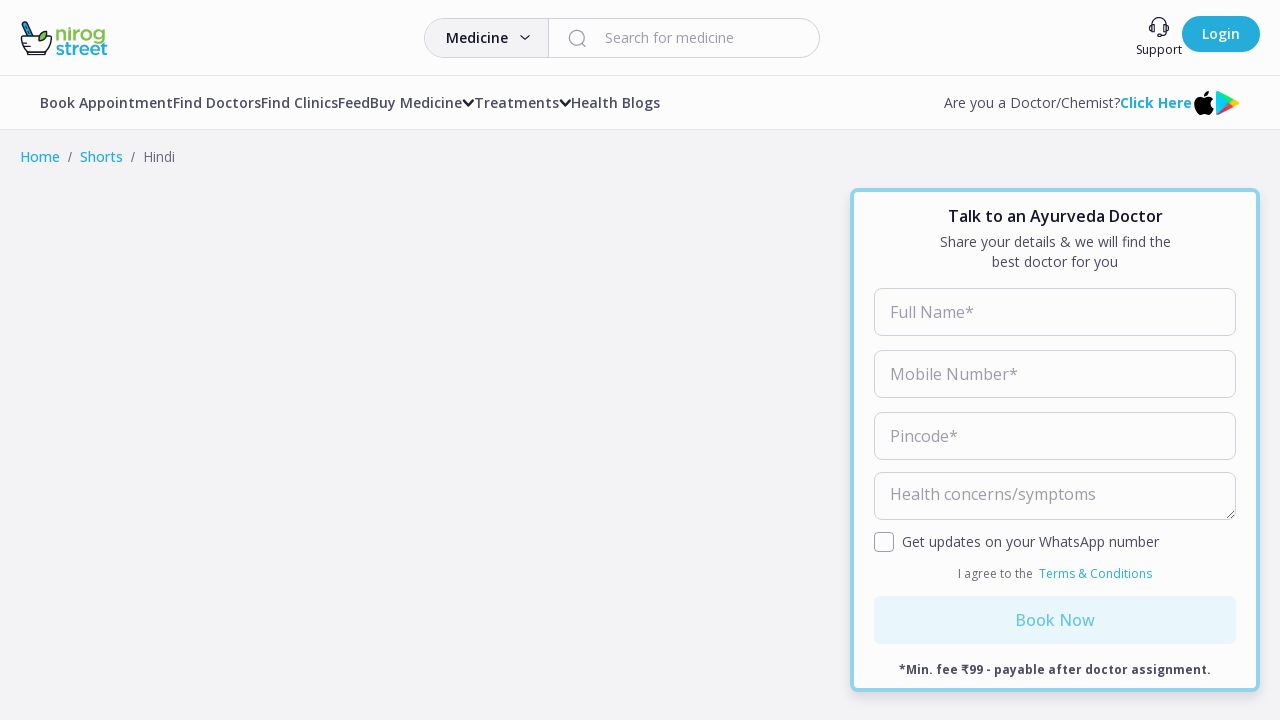

--- FILE ---
content_type: text/html; charset=utf-8
request_url: https://nirogstreet.com/shorts/hi
body_size: 11876
content:
<!DOCTYPE html><html lang="en"><head><meta charSet="utf-8" data-next-head=""/><meta name="viewport" content="width=device-width" data-next-head=""/><title data-next-head="">NirogStreet</title><link rel="icon" href="favicon.ico" data-next-head=""/><link rel="shortcut icon" href="/favicon.ico"/><script async="" data-nscript="beforeInteractive" type="a57892f7a9347fc41ac9bf1e-text/javascript">(function(i,s,o,g,r,a,m,n){i.moengage_object=r;t={};q=function(f){return function(){(i.moengage_q=i.moengage_q||[]).push({f:f,a:arguments})}};
                            f=['track_event','add_user_attribute','add_first_name','add_last_name','add_email','add_mobile','add_user_name','add_gender','add_birthday','destroy_session','add_unique_user_id','moe_events','call_web_push','track','location_type_attribute'],
                            h={onsite:["getData","registerCallback"]};for(k
                            in f){t[f[k]]=q(f[k])}for(k in h)for(l in h[k]){null==t[k]&&(t[k]={}),t[k][h[k][l]]=q(k+"."+h[k][l])}a=s.createElement(o);m=s.getElementsByTagName(o)[0];a.async=1;a.src=g;m.parentNode.insertBefore(a,m);i.moe=i.moe||function(){n=arguments[0];return
                            t};a.onload=function(){if(n){i[r]=moe(n)}}
                        })(window,document,'script', '', 'Moengage');
                        
                            Moengage = moe({
                                app_id: "4JHSLSVAU2WQ9TUSHQSBP7OL",
                                debug_logs: 0,
                                cluster: "DC_3"
                            }); </script><script id="vwoCode" data-nscript="beforeInteractive" type="a57892f7a9347fc41ac9bf1e-text/javascript">
                                window._vwo_code || (function() {
                                var account_id=925159,
                                version=2.1,
                                settings_tolerance=2000,
                                hide_element='body',
                                hide_element_style = 'opacity:0 !important;filter:alpha(opacity=0) !important;background:none !important;transition:none !important;',
                                /* DO NOT EDIT BELOW THIS LINE */
                                f=false,w=window,d=document,v=d.querySelector('#vwoCode'),cK='_vwo_'+account_id+'_settings',cc={};try{var c=JSON.parse(localStorage.getItem('_vwo_'+account_id+'_config'));cc=c&&typeof c==='object'?c:{}}catch(e){}var stT=cc.stT==='session'?w.sessionStorage:w.localStorage;code={use_existing_jquery:function(){return typeof use_existing_jquery!=='undefined'?use_existing_jquery:undefined},library_tolerance:function(){return typeof library_tolerance!=='undefined'?library_tolerance:undefined},settings_tolerance:function(){return cc.sT||settings_tolerance},hide_element_style:function(){return'{'+(cc.hES||hide_element_style)+'}'},hide_element:function(){if(performance.getEntriesByName('first-contentful-paint')[0]){return''}return typeof cc.hE==='string'?cc.hE:hide_element},getVersion:function(){return version},finish:function(e){if(!f){f=true;var t=d.getElementById('_vis_opt_path_hides');if(t)t.parentNode.removeChild(t);if(e)(new Image).src='https://dev.visualwebsiteoptimizer.com/ee.gif?a='+account_id+e}},finished:function(){return f},addScript:function(e){var t=d.createElement('script');t.type='text/javascript';if(e.src){t.src=e.src}else{t.text=e.text}d.getElementsByTagName('head')[0].appendChild(t)},load:function(e,t){var i=this.getSettings(),n=d.createElement('script'),r=this;t=t||{};if(i){n.textContent=i;d.getElementsByTagName('head')[0].appendChild(n);if(!w.VWO||VWO.caE){stT.removeItem(cK);r.load(e)}}else{var o=new XMLHttpRequest;o.open('GET',e,true);o.withCredentials=!t.dSC;o.responseType=t.responseType||'text';o.onload=function(){if(t.onloadCb){return t.onloadCb(o,e)}if(o.status===200){w._vwo_code.addScript({text:o.responseText})}else{w._vwo_code.finish('&e=loading_failure:'+e)}};o.onerror=function(){if(t.onerrorCb){return t.onerrorCb(e)}w._vwo_code.finish('&e=loading_failure:'+e)};o.send()}},getSettings:function(){try{var e=stT.getItem(cK);if(!e){return}e=JSON.parse(e);if(Date.now()>e.e){stT.removeItem(cK);return}return e.s}catch(e){return}},init:function(){if(d.URL.indexOf('__vwo_disable__')>-1)return;var e=this.settings_tolerance();w._vwo_settings_timer=setTimeout(function(){w._vwo_code.finish();stT.removeItem(cK)},e);var t;if(this.hide_element()!=='body'){t=d.createElement('style');var i=this.hide_element(),n=i?i+this.hide_element_style():'',r=d.getElementsByTagName('head')[0];t.setAttribute('id','_vis_opt_path_hides');v&&t.setAttribute('nonce',v.nonce);t.setAttribute('type','text/css');if(t.styleSheet)t.styleSheet.cssText=n;else t.appendChild(d.createTextNode(n));r.appendChild(t)}else{t=d.getElementsByTagName('head')[0];var n=d.createElement('div');n.style.cssText='z-index: 2147483647 !important;position: fixed !important;left: 0 !important;top: 0 !important;width: 100% !important;height: 100% !important;background: white !important;';n.setAttribute('id','_vis_opt_path_hides');n.classList.add('_vis_hide_layer');t.parentNode.insertBefore(n,t.nextSibling)}var o='https://dev.visualwebsiteoptimizer.com/j.php?a='+account_id+'&u='+encodeURIComponent(d.URL)+'&vn='+version;if(w.location.search.indexOf('_vwo_xhr')!==-1){this.addScript({src:o})}else{this.load(o+'&x=true')}}};w._vwo_code=code;code.init();})();(function(){var i=window;function t(){if(i._vwo_code){var e=t.hidingStyle=document.getElementById('_vis_opt_path_hides')||t.hidingStyle;if(!i._vwo_code.finished()&&!_vwo_code.libExecuted&&(!i.VWO||!VWO.dNR)){if(!document.getElementById('_vis_opt_path_hides')){document.getElementsByTagName('head')[0].appendChild(e)}requestAnimationFrame(t)}}}t()})();
                            </script><link rel="preload" href="/_next/static/css/8b9b8350583f44ef.css" as="style"/><link rel="stylesheet" href="/_next/static/css/8b9b8350583f44ef.css" data-n-g=""/><noscript data-n-css=""></noscript><script defer="" nomodule="" src="/_next/static/chunks/polyfills-42372ed130431b0a.js" type="a57892f7a9347fc41ac9bf1e-text/javascript"></script><script data-partytown-config="" type="a57892f7a9347fc41ac9bf1e-text/javascript">
            partytown = {
              lib: "/_next/static/~partytown/"
            };
          </script><script data-partytown="" type="a57892f7a9347fc41ac9bf1e-text/javascript">!(function(w,p,f,c){if(!window.crossOriginIsolated && !navigator.serviceWorker) return;c=w[p]=w[p]||{};c[f]=(c[f]||[])})(window,'partytown','forward');/* Partytown 0.10.3-dev1734732935152 - MIT builder.io */
const t={preserveBehavior:!1},e=e=>{if("string"==typeof e)return[e,t];const[n,r=t]=e;return[n,{...t,...r}]},n=Object.freeze((t=>{const e=new Set;let n=[];do{Object.getOwnPropertyNames(n).forEach((t=>{"function"==typeof n[t]&&e.add(t)}))}while((n=Object.getPrototypeOf(n))!==Object.prototype);return Array.from(e)})());!function(t,r,o,i,a,s,c,d,l,p,u=t,f){function h(){f||(f=1,"/"==(c=(s.lib||"/~partytown/")+(s.debug?"debug/":""))[0]&&(l=r.querySelectorAll('script[type="text/partytown"]'),i!=t?i.dispatchEvent(new CustomEvent("pt1",{detail:t})):(d=setTimeout(v,999999999),r.addEventListener("pt0",w),a?y(1):o.serviceWorker?o.serviceWorker.register(c+(s.swPath||"partytown-sw.js"),{scope:c}).then((function(t){t.active?y():t.installing&&t.installing.addEventListener("statechange",(function(t){"activated"==t.target.state&&y()}))}),console.error):v())))}function y(e){p=r.createElement(e?"script":"iframe"),t._pttab=Date.now(),e||(p.style.display="block",p.style.width="0",p.style.height="0",p.style.border="0",p.style.visibility="hidden",p.setAttribute("aria-hidden",!0)),p.src=c+"partytown-"+(e?"atomics.js?v=0.10.3-dev1734732935152":"sandbox-sw.html?"+t._pttab),r.querySelector(s.sandboxParent||"body").appendChild(p)}function v(n,o){for(w(),i==t&&(s.forward||[]).map((function(n){const[r]=e(n);delete t[r.split(".")[0]]})),n=0;n<l.length;n++)(o=r.createElement("script")).innerHTML=l[n].innerHTML,o.nonce=s.nonce,r.head.appendChild(o);p&&p.parentNode.removeChild(p)}function w(){clearTimeout(d)}s=t.partytown||{},i==t&&(s.forward||[]).map((function(r){const[o,{preserveBehavior:i}]=e(r);u=t,o.split(".").map((function(e,r,o){var a;u=u[o[r]]=r+1<o.length?u[o[r]]||(a=o[r+1],n.includes(a)?[]:{}):(()=>{let e=null;if(i){const{methodOrProperty:n,thisObject:r}=((t,e)=>{let n=t;for(let t=0;t<e.length-1;t+=1)n=n[e[t]];return{thisObject:n,methodOrProperty:e.length>0?n[e[e.length-1]]:void 0}})(t,o);"function"==typeof n&&(e=(...t)=>n.apply(r,...t))}return function(){let n;return e&&(n=e(arguments)),(t._ptf=t._ptf||[]).push(o,arguments),n}})()}))})),"complete"==r.readyState?h():(t.addEventListener("DOMContentLoaded",h),t.addEventListener("load",h))}(window,document,navigator,top,window.crossOriginIsolated);</script><script src="/_next/static/chunks/webpack-7a2cc54632440514.js" defer="" type="a57892f7a9347fc41ac9bf1e-text/javascript"></script><script src="/_next/static/chunks/framework-89ee34fdc3276c14.js" defer="" type="a57892f7a9347fc41ac9bf1e-text/javascript"></script><script src="/_next/static/chunks/main-54e6b1b36f6a6d6e.js" defer="" type="a57892f7a9347fc41ac9bf1e-text/javascript"></script><script src="/_next/static/chunks/pages/_app-8023d3db2679b843.js" defer="" type="a57892f7a9347fc41ac9bf1e-text/javascript"></script><script src="/_next/static/chunks/pages/%5BmediaType%5D/%5BblogLanguage%5D-595707fce2325819.js" defer="" type="a57892f7a9347fc41ac9bf1e-text/javascript"></script><script src="/_next/static/Cqx63ImnllYizdie3o3A7/_buildManifest.js" defer="" type="a57892f7a9347fc41ac9bf1e-text/javascript"></script><script src="/_next/static/Cqx63ImnllYizdie3o3A7/_ssgManifest.js" defer="" type="a57892f7a9347fc41ac9bf1e-text/javascript"></script></head><body><noscript><iframe src="https://www.googletagmanager.com/ns.html?id=GTM-WPCWC4L" height="0" width="0" style="display:none;visibility:hidden"></iframe></noscript><div id="__next"><style>
    #nprogress {
      pointer-events: none;
    }
    #nprogress .bar {
      background: #24acda;
      position: fixed;
      z-index: 9999;
      top: 0;
      left: 0;
      width: 100%;
      height: 5px;
    }
    #nprogress .peg {
      display: block;
      position: absolute;
      right: 0px;
      width: 100px;
      height: 100%;
      box-shadow: 0 0 10px #24acda, 0 0 5px #24acda;
      opacity: 1;
      -webkit-transform: rotate(3deg) translate(0px, -4px);
      -ms-transform: rotate(3deg) translate(0px, -4px);
      transform: rotate(3deg) translate(0px, -4px);
    }
    #nprogress .spinner {
      display: block;
      position: fixed;
      z-index: 1031;
      top: 15px;
      right: 15px;
    }
    #nprogress .spinner-icon {
      width: 18px;
      height: 18px;
      box-sizing: border-box;
      border: solid 2px transparent;
      border-top-color: #24acda;
      border-left-color: #24acda;
      border-radius: 50%;
      -webkit-animation: nprogresss-spinner 400ms linear infinite;
      animation: nprogress-spinner 400ms linear infinite;
    }
    .nprogress-custom-parent {
      overflow: hidden;
      position: relative;
    }
    .nprogress-custom-parent #nprogress .spinner,
    .nprogress-custom-parent #nprogress .bar {
      position: absolute;
    }
    @-webkit-keyframes nprogress-spinner {
      0% {
        -webkit-transform: rotate(0deg);
      }
      100% {
        -webkit-transform: rotate(360deg);
      }
    }
    @keyframes nprogress-spinner {
      0% {
        transform: rotate(0deg);
      }
      100% {
        transform: rotate(360deg);
      }
    }
  </style><div class=""><div class="fullLayer fullLayer--active"></div><div class="loader z-90 fixed"><div class="loader__figure"></div></div></div></div><script id="__NEXT_DATA__" type="application/json">{"props":{"pageProps":{"status":true,"message":null,"categories":[{"id":14,"name":"NirogStreet News","language":2,"status":1},{"id":15,"name":"Disease and Treatment","language":2,"status":1},{"id":16,"name":"NIrog Tips","language":2,"status":1},{"id":19,"name":"Herbs and Fruits","language":2,"status":1},{"id":81,"name":"Ayurvedic Medicines","language":2,"status":1},{"id":82,"name":"Ayurveda Street","language":2,"status":1},{"id":89,"name":"Nirog Mantra","language":2,"status":1}],"blogs":[{"id":40597,"title":"चंद्रप्रभा वटी के फायदे – आयुर्वेदिक उपयोग और स्वास्थ्य लाभ","content":"\u003cp\u003eइस वीडियो में जानिए चंद्रप्रभा वटी के अद्भुत फायदे और यह कैसे शरीर में जमा विषाक्तता, सूजन और मूत्र संबंधी समस्याओं को दूर करने में मदद करती है। 🌿\u003cbr\u003eआयुर्वेद के अनुसार यह शक्तिशाली हर्बल फॉर्मूला किडनी को सपोर्ट करने, डायबिटीज में राहत देने और हार्मोनल बैलेंस बनाए रखने में बेहद उपयोगी माना जाता है। ✨\u003cbr\u003eजानिए वे सरल आयुर्वेदिक लाभ, जिनके कारण चंद्रप्रभा वटी पूरे शरीर को अंदर से साफ, हल्का और संतुलित रखने में मदद करती है। 🌸\u003c/p\u003e\n\u003cp\u003e\u0026nbsp;\u003c/p\u003e\n\u003cp\u003e\u0026nbsp;\u003c/p\u003e\n\u003cp\u003e\u0026nbsp;\u003c/p\u003e\n\u003cp\u003e\u0026nbsp;\u003c/p\u003e\n\u003cp\u003e\u003ciframe style=\"display: table; margin-left: auto; margin-right: auto;\" src=\"https://www.youtube.com/embed/GHjBYsfGfO0\" width=\"314\" height=\"560\" allowfullscreen=\"allowfullscreen\"\u003e\u003c/iframe\u003e\u003c/p\u003e","language":2,"status":1,"thumbnail":"https://d2oous3uv1ogj.cloudfront.net/images/blogs/1764751803744________________________1_.jpg","disclaimer":"लेख का उद्देश्य आपतक सिर्फ सूचना पहुँचाना है. किसी भी औषधि,थेरेपी,जड़ी-बूटी या फल का चिकित्सकीय उपयोग कृपया योग्य आयुर्वेद चिकित्सक के दिशा निर्देश में ही करें।","altTag":"chandraprabha vati ayurvedic medicine benefits","metaTitle":"चंद्रप्रभा वटी: फायदे, उपयोग और आयुर्वेदिक लाभ","metaDescription":"चंद्रप्रभा वटी मूत्र संबंधी समस्याओं, मधुमेह, सूजन, कमजोरी और हार्मोनल असंतुलन में लाभकारी आयुर्वेदिक औषधि है। इसके प्रमुख फायदे और उपयोग जानें।","slug":"chandraprabha-vati-ayurvedic-benefits","isFeatured":1,"publishedOn":"2025-12-03 14:18:05","views":72,"createdBy":180,"updatedBy":180,"createdAt":"2025-12-03 14:20:53","updatedAt":"2026-01-17 05:40:50","doctorId":1,"clinicId":null,"likeCount":1,"totalShareCount":0,"blogType":5,"readTime":1,"BlogCategory":{"id":81,"name":"Ayurvedic Medicines"},"href":"/shorts/hi/ayurvedic-medicines/chandraprabha-vati-ayurvedic-benefits","tags":[{"id":476,"name":"ayurvedic medicine"},{"id":768,"name":"kidney health"},{"id":9431,"name":"chandraprabha vati"},{"id":13939,"name":"ayurveda benefits"},{"id":20295,"name":"chandraprabha vati"},{"id":29685,"name":"hormonal balance"},{"id":29958,"name":"metabolic health"},{"id":29959,"name":"urinary health"},{"id":29960,"name":"uti relief"},{"id":29961,"name":"diabetes support"},{"id":29962,"name":"herbal tablets"}],"writtenBy":{"id":1,"name":"NirogStreet","image":"images/ns-admin1.png","href":"/ayurveda/north-delhi/doctor/nirogstreet-4","slug":"nirogstreet-4","districtSlug":"north-delhi","specializations":null,"experience":"1.0"},"contentList":[{"type":"text","content":"\u003cp\u003eइस वीडियो में जानिए चंद्रप्रभा वटी के अद्भुत फायदे और यह कैसे शरीर में जमा विषाक्तता, सूजन और मूत्र संबंधी समस्याओं को दूर करने में मदद करती है। 🌿\u003cbr\u003eआयुर्वेद के अनुसार यह शक्तिशाली हर्बल फॉर्मूला किडनी को सपोर्ट करने, डायबिटीज में राहत देने और हार्मोनल बैलेंस बनाए रखने में बेहद उपयोगी माना जाता है। ✨\u003cbr\u003eजानिए वे सरल आयुर्वेदिक लाभ, जिनके कारण चंद्रप्रभा वटी पूरे शरीर को अंदर से साफ, हल्का और संतुलित रखने में मदद करती है। 🌸\u003c/p\u003e\n\u003cp\u003e\u0026nbsp;\u003c/p\u003e\n\u003cp\u003e\u0026nbsp;\u003c/p\u003e\n\u003cp\u003e\u0026nbsp;\u003c/p\u003e\n\u003cp\u003e\u0026nbsp;\u003c/p\u003e\n\u003cp\u003e"},{"type":"video","content":"https://www.youtube.com/embed/GHjBYsfGfO0"},{"type":"text","content":"\u003c/p\u003e"}]},{"id":40552,"title":"Amyron Syrup के फायदे: कमजोरी, एनीमिया और थकान के लिए आयरन टॉनिक","content":"\u003cp\u003eइस वीडियो में जानिए Amyron Syrup के अद्भुत फायदे और यह कैसे शरीर की कमजोरी, थकान और आयरन की कमी को दूर करने में मदद करता है। 🌿\u003cbr\u003eआयुर्वेद और आधुनिक पोषण का यह अनोखा मिश्रण हीमोग्लोबिन बढ़ाने, एनर्जी लेवल सुधारने और एनीमिया से राहत देने में प्रभावी माना जाता है। 💪✨\u003cbr\u003eजानिए कैसे नियमित सेवन आपके स्वास्थ्य को मजबूत बना सकता है और आपको अंदर से फिट और एक्टिव रख सकता है। 🌸🥀\u003c/p\u003e\n\u003cp\u003e\u0026nbsp;\u003c/p\u003e\n\u003cp\u003e\u0026nbsp;\u003c/p\u003e\n\u003cp\u003e\u0026nbsp;\u003c/p\u003e\n\u003cp\u003e\u0026nbsp;\u003c/p\u003e\n\u003cp\u003e\u003ciframe style=\"display: table; margin-left: auto; margin-right: auto;\" src=\"https://www.youtube.com/embed/_zxfOsutzrU\" width=\"314\" height=\"560\" allowfullscreen=\"allowfullscreen\"\u003e\u003c/iframe\u003e\u003c/p\u003e","language":2,"status":1,"thumbnail":"https://d2oous3uv1ogj.cloudfront.net/images/blogs/1764054140911AmyronSyrup__________________________________________1_.webp","disclaimer":"लेख का उद्देश्य आपतक सिर्फ सूचना पहुँचाना है. किसी भी औषधि,थेरेपी,जड़ी-बूटी या फल का चिकित्सकीय उपयोग कृपया योग्य आयुर्वेद चिकित्सक के दिशा निर्देश में ही करें।","altTag":"Amyron Syrup ke fayde aur istemal in Hindi","metaTitle":"Amyron Syrup के फायदे और उपयोग | एनीमिया व कमजोरी का आयुर्वेदिक टॉनिक","metaDescription":"Amyron Syrup के फायदे, उपयोग, मात्रा और शरीर पर इसके प्रभाव के बारे में जानें। यह एनीमिया, कमजोरी, थकान और ब्लड की कमी को दूर करने में मदद करता है। जानिए इसे कैसे और कब लेना चाहिए।","slug":"amyron-syrup-ke-fayde","isFeatured":1,"publishedOn":"2025-11-25 12:31:40","views":63,"createdBy":180,"updatedBy":180,"createdAt":"2025-11-25 12:35:30","updatedAt":"2026-01-16 12:26:00","doctorId":1,"clinicId":null,"likeCount":0,"totalShareCount":0,"blogType":5,"readTime":1,"BlogCategory":{"id":81,"name":"Ayurvedic Medicines"},"href":"/shorts/hi/ayurvedic-medicines/amyron-syrup-ke-fayde","tags":[{"id":26815,"name":"amyron syrup benefits"},{"id":26822,"name":"amyron syrup uses"},{"id":29913,"name":"iron tonic ayurveda"},{"id":29914,"name":"anemia treatment ayurvedic"},{"id":29915,"name":"blood deficiency remedy"},{"id":29916,"name":"amyron for weakness"},{"id":29917,"name":"best iron supplement"},{"id":29918,"name":"fatigue treatment natural"},{"id":29919,"name":"hemoglobin increase tips"},{"id":29920,"name":"ayurvedic tonic for women"}],"writtenBy":{"id":1,"name":"NirogStreet","image":"images/ns-admin1.png","href":"/ayurveda/north-delhi/doctor/nirogstreet-4","slug":"nirogstreet-4","districtSlug":"north-delhi","specializations":null,"experience":"1.0"},"contentList":[{"type":"text","content":"\u003cp\u003eइस वीडियो में जानिए Amyron Syrup के अद्भुत फायदे और यह कैसे शरीर की कमजोरी, थकान और आयरन की कमी को दूर करने में मदद करता है। 🌿\u003cbr\u003eआयुर्वेद और आधुनिक पोषण का यह अनोखा मिश्रण हीमोग्लोबिन बढ़ाने, एनर्जी लेवल सुधारने और एनीमिया से राहत देने में प्रभावी माना जाता है। 💪✨\u003cbr\u003eजानिए कैसे नियमित सेवन आपके स्वास्थ्य को मजबूत बना सकता है और आपको अंदर से फिट और एक्टिव रख सकता है। 🌸🥀\u003c/p\u003e\n\u003cp\u003e\u0026nbsp;\u003c/p\u003e\n\u003cp\u003e\u0026nbsp;\u003c/p\u003e\n\u003cp\u003e\u0026nbsp;\u003c/p\u003e\n\u003cp\u003e\u0026nbsp;\u003c/p\u003e\n\u003cp\u003e"},{"type":"video","content":"https://www.youtube.com/embed/_zxfOsutzrU"},{"type":"text","content":"\u003c/p\u003e"}]},{"id":40542,"title":"डाबर तालिसादि चूर्ण क्या है?","content":"\u003cp\u003eइस वीडियो में जानिए डाबर तालिसादि चूर्ण क्या है और यह आयुर्वेदिक चूर्ण खांसी, सर्दी व बलगम में कैसे राहत देता है।\u003c/p\u003e\n\u003cp\u003e🌿 इसमें मौजूद औषधीय जड़ी-बूटियाँ सांस से जुड़ी समस्याओं को शांत करने में प्रभावी मानी जाती हैं।\u003c/p\u003e\n\u003cp\u003e🌬️💛 जानिए इसके फायदे, सही सेवन विधि और सावधानियाँ, ताकि आप इसे सुरक्षित और लाभकारी तरीके से अपना सकें। 🌼✨\u003c/p\u003e\n\u003cp\u003e\u0026nbsp;\u003c/p\u003e\n\u003cp\u003e\u0026nbsp;\u003c/p\u003e\n\u003cp\u003e\u0026nbsp;\u003c/p\u003e\n\u003cp\u003e\u0026nbsp;\u003c/p\u003e\n\u003cp\u003e\u003ciframe style=\"display: table; margin-left: auto; margin-right: auto;\" src=\"https://www.youtube.com/embed/bt9MhRX9flA\" width=\"314\" height=\"560\" allowfullscreen=\"allowfullscreen\"\u003e\u003c/iframe\u003e\u003c/p\u003e","language":2,"status":1,"thumbnail":"https://d2oous3uv1ogj.cloudfront.net/images/blogs/1763636191842____________________________1_.jpg","disclaimer":"लेख का उद्देश्य आपतक सिर्फ सूचना पहुँचाना है. किसी भी औषधि,थेरेपी,जड़ी-बूटी या फल का चिकित्सकीय उपयोग कृपया योग्य आयुर्वेद चिकित्सक के दिशा निर्देश में ही करें।","altTag":"dabar talisadi churna benefits and uses in hindi","metaTitle":"डाबर तालिसादि चूर्ण क्या है? | फायदे, उपयोग और सेवन विधि | Dabur Talisadi Churna","metaDescription":"जानिए डाबर तालिसादि चूर्ण क्या है, इसके प्रमुख फायदे, उपयोग, सामग्री, सेवन विधि और सावधानियाँ। यह आयुर्वेदिक चूर्ण खांसी, बलगम और पाचन सुधार में कैसे मदद करता है—पूरी जानकारी पढ़ें।","slug":"dabar-talisadi-churna-kya-hai-benefits-uses","isFeatured":1,"publishedOn":"2025-11-20 16:22:21","views":54,"createdBy":180,"updatedBy":180,"createdAt":"2025-11-20 16:27:30","updatedAt":"2026-01-16 04:15:04","doctorId":1,"clinicId":null,"likeCount":0,"totalShareCount":0,"blogType":5,"readTime":1,"BlogCategory":{"id":81,"name":"Ayurvedic Medicines"},"href":"/shorts/hi/ayurvedic-medicines/dabar-talisadi-churna-kya-hai-benefits-uses","tags":[{"id":13977,"name":"talisadi churna benefits"},{"id":16472,"name":"dabur products"},{"id":24474,"name":"talisadi churna uses"},{"id":29891,"name":"dabar talisadi churna"},{"id":29892,"name":"ayurvedic churna for cough"},{"id":29893,"name":"dabur ayurvedic medicine"},{"id":29894,"name":"talisadi churna in hindi"},{"id":29895,"name":"ayurveda for cold"},{"id":29896,"name":"respiratory health ayurveda"},{"id":29897,"name":"khansi ki ayurvedic dawa"}],"writtenBy":{"id":1,"name":"NirogStreet","image":"images/ns-admin1.png","href":"/ayurveda/north-delhi/doctor/nirogstreet-4","slug":"nirogstreet-4","districtSlug":"north-delhi","specializations":null,"experience":"1.0"},"contentList":[{"type":"text","content":"\u003cp\u003eइस वीडियो में जानिए डाबर तालिसादि चूर्ण क्या है और यह आयुर्वेदिक चूर्ण खांसी, सर्दी व बलगम में कैसे राहत देता है।\u003c/p\u003e\n\u003cp\u003e🌿 इसमें मौजूद औषधीय जड़ी-बूटियाँ सांस से जुड़ी समस्याओं को शांत करने में प्रभावी मानी जाती हैं।\u003c/p\u003e\n\u003cp\u003e🌬️💛 जानिए इसके फायदे, सही सेवन विधि और सावधानियाँ, ताकि आप इसे सुरक्षित और लाभकारी तरीके से अपना सकें। 🌼✨\u003c/p\u003e\n\u003cp\u003e\u0026nbsp;\u003c/p\u003e\n\u003cp\u003e\u0026nbsp;\u003c/p\u003e\n\u003cp\u003e\u0026nbsp;\u003c/p\u003e\n\u003cp\u003e\u0026nbsp;\u003c/p\u003e\n\u003cp\u003e"},{"type":"video","content":"https://www.youtube.com/embed/bt9MhRX9flA"},{"type":"text","content":"\u003c/p\u003e"}]},{"id":40539,"title":"आयुर्वेदिक उपचार से PCOD का कितना समय में सुधार हो सकता है?","content":"\u003cp\u003eइस वीडियो में जानिए आयुर्वेदिक उपचार से PCOD में सुधार आने में कितना समय लगता है। 🌿\u003cbr\u003eआयुर्वेद के अनुसार हर शरीर अलग होता है, इसलिए उपचार का असर भी व्यक्ति के दोष, आहार और जीवनशैली पर निर्भर करता है। 🧘\u0026zwj;♀️✨\u003cbr\u003eजानिए कैसे नियमित आयुर्वेदिक दवाएँ, संतुलित आहार, योग और दिनचर्या मिलकर हार्मोनल संतुलन को धीरे-धीरे बहाल करती हैं। 🌸\u003cbr\u003eअगर आप प्राकृतिक तरीके से PCOD को जड़ से ठीक करना चाहती हैं, तो यह जानकारी आपके लिए बेहद उपयोगी है। 💚\u003c/p\u003e\n\u003cp\u003e\u0026nbsp;\u003c/p\u003e\n\u003cp\u003e\u0026nbsp;\u003c/p\u003e\n\u003cp\u003e\u0026nbsp;\u003c/p\u003e\n\u003cp\u003e\u003ciframe style=\"display: table; margin-left: auto; margin-right: auto;\" src=\"https://www.youtube.com/embed/6aWi436jnlY\" width=\"314\" height=\"560\" allowfullscreen=\"allowfullscreen\"\u003e\u003c/iframe\u003e\u003c/p\u003e","language":2,"status":1,"thumbnail":"https://d2oous3uv1ogj.cloudfront.net/images/blogs/1763554123723____________________PCOD___________________________________1_.jpg","disclaimer":"लेख का उद्देश्य आपतक सिर्फ सूचना पहुँचाना है. किसी भी औषधि,थेरेपी,जड़ी-बूटी या फल का चिकित्सकीय उपयोग कृपया योग्य आयुर्वेद चिकित्सक के दिशा निर्देश में ही करें।","altTag":"ayurvedic treatment time for pcod improvement","metaTitle":"आयुर्वेदिक उपचार से PCOD का कितना समय में सुधार हो सकता है?","metaDescription":"जानिए आयुर्वेदिक उपचार से PCOD में सुधार आने में कितना समय लगता है और किन कारकों पर निर्भर करता है।","slug":"pcod-ayurvedic-treatment-improvement-time","isFeatured":1,"publishedOn":"2025-11-19 17:33:26","views":38,"createdBy":180,"updatedBy":180,"createdAt":"2025-11-19 17:40:51","updatedAt":"2026-01-14 20:44:53","doctorId":1,"clinicId":null,"likeCount":0,"totalShareCount":0,"blogType":5,"readTime":1,"BlogCategory":{"id":15,"name":"Disease and Treatment"},"href":"/shorts/hi/disease-and-treatment/pcod-ayurvedic-treatment-improvement-time","tags":[{"id":476,"name":"ayurvedic medicine"},{"id":25418,"name":"women health"},{"id":25603,"name":"menstrual health"},{"id":27061,"name":"pcod treatment"},{"id":29482,"name":"ayurveda for pcod"},{"id":29483,"name":"natural pcod cure"},{"id":29763,"name":"Ayurveda for PCOD"},{"id":29880,"name":"pcod improvement time"},{"id":29881,"name":"ayurvedic healing"},{"id":29882,"name":"hormone balance"},{"id":29883,"name":"pcod recovery"}],"writtenBy":{"id":1,"name":"NirogStreet","image":"images/ns-admin1.png","href":"/ayurveda/north-delhi/doctor/nirogstreet-4","slug":"nirogstreet-4","districtSlug":"north-delhi","specializations":null,"experience":"1.0"},"contentList":[{"type":"text","content":"\u003cp\u003eइस वीडियो में जानिए आयुर्वेदिक उपचार से PCOD में सुधार आने में कितना समय लगता है। 🌿\u003cbr\u003eआयुर्वेद के अनुसार हर शरीर अलग होता है, इसलिए उपचार का असर भी व्यक्ति के दोष, आहार और जीवनशैली पर निर्भर करता है। 🧘\u0026zwj;♀️✨\u003cbr\u003eजानिए कैसे नियमित आयुर्वेदिक दवाएँ, संतुलित आहार, योग और दिनचर्या मिलकर हार्मोनल संतुलन को धीरे-धीरे बहाल करती हैं। 🌸\u003cbr\u003eअगर आप प्राकृतिक तरीके से PCOD को जड़ से ठीक करना चाहती हैं, तो यह जानकारी आपके लिए बेहद उपयोगी है। 💚\u003c/p\u003e\n\u003cp\u003e\u0026nbsp;\u003c/p\u003e\n\u003cp\u003e\u0026nbsp;\u003c/p\u003e\n\u003cp\u003e\u0026nbsp;\u003c/p\u003e\n\u003cp\u003e"},{"type":"video","content":"https://www.youtube.com/embed/6aWi436jnlY"},{"type":"text","content":"\u003c/p\u003e"}]},{"id":40507,"title":"क्या PCOD में आयुर्वेदिक दवाईयाँ हार्मोनल दवाओं से बेहतर हैं?","content":"\u003cp\u003eइस वीडियो में जानिए क्या PCOD के लिए आयुर्वेदिक दवाइयाँ हार्मोनल दवाओं से बेहतर विकल्प हो सकती हैं। 🌿\u003cbr data-start=\"102\" data-end=\"105\"\u003eआयुर्वेद बताता है कि जड़ी-बूटियों, संतुलित आहार, योग और प्राणायाम के माध्यम से हार्मोनल संतुलन को प्राकृतिक रूप से बहाल किया जा सकता है। 💆\u0026zwj;♀️✨\u003cbr data-start=\"248\" data-end=\"251\"\u003eजानिए कैसे आयुर्वेदिक चिकित्सा बिना किसी साइड इफ़ेक्ट के शरीर को भीतर से संतुलित करती है और PCOD के लक्षणों को जड़ से ठीक करने में मदद करती है। 🌸\u003c/p\u003e\n\u003cp\u003e\u0026nbsp;\u003c/p\u003e\n\u003cp\u003e\u0026nbsp;\u003c/p\u003e\n\u003cp\u003e\u0026nbsp;\u003c/p\u003e\n\u003cp\u003e\u0026nbsp;\u003c/p\u003e\n\u003cp\u003e\u003ciframe style=\"display: table; margin-left: auto; margin-right: auto;\" src=\"https://www.youtube.com/embed/2KSGNi6iOv0\" width=\"314\" height=\"560\" allowfullscreen=\"allowfullscreen\"\u003e\u003c/iframe\u003e\u003c/p\u003e","language":2,"status":1,"thumbnail":"https://d2oous3uv1ogj.cloudfront.net/images/blogs/1762760468476_____PCOD____________________________________________________1_.jpg","disclaimer":"लेख का उद्देश्य आपतक सिर्फ सूचना पहुँचाना है. किसी भी औषधि,थेरेपी,जड़ी-बूटी या फल का चिकित्सकीय उपयोग कृपया योग्य आयुर्वेद चिकित्सक के दिशा निर्देश में ही करें।","altTag":"ayurvedic medicine vs hormonal medicine for pcod treatment","metaTitle":"क्या PCOD में आयुर्वेदिक दवाईयाँ हार्मोनल दवाओं से बेहतर हैं?","metaDescription":"जानिए क्या PCOD में आयुर्वेदिक दवाइयाँ हार्मोनल दवाओं से बेहतर विकल्प हो सकती हैं। 🌿 आयुर्वेद के अनुसार, प्राकृतिक जड़ी-बूटियाँ और संतुलित जीवनशैली हार्मोनल संतुलन और प्रजनन स्वास्थ्य को प्राकृतिक रूप से सुधार सकती हैं।","slug":"pcod-me-ayurvedic-dawai-hormonal-se-better","isFeatured":1,"publishedOn":"2025-11-10 13:06:48","views":26,"createdBy":180,"updatedBy":180,"createdAt":"2025-11-10 13:12:35","updatedAt":"2026-01-12 00:41:19","doctorId":1,"clinicId":null,"likeCount":0,"totalShareCount":0,"blogType":5,"readTime":1,"BlogCategory":{"id":15,"name":"Disease and Treatment"},"href":"/shorts/hi/disease-and-treatment/pcod-me-ayurvedic-dawai-hormonal-se-better","tags":[{"id":4,"name":"ayurveda"},{"id":248,"name":"natural remedies"},{"id":476,"name":"ayurvedic medicine"},{"id":7852,"name":"ayurvedic treatment"},{"id":8731,"name":"pcod"},{"id":8982,"name":"reproductive health"},{"id":15384,"name":"Ayurveda"},{"id":25418,"name":"women health"},{"id":29685,"name":"hormonal balance"},{"id":29840,"name":"hormonal treatment"},{"id":29841,"name":"pcos care"}],"writtenBy":{"id":1,"name":"NirogStreet","image":"images/ns-admin1.png","href":"/ayurveda/north-delhi/doctor/nirogstreet-4","slug":"nirogstreet-4","districtSlug":"north-delhi","specializations":null,"experience":"1.0"},"contentList":[{"type":"text","content":"\u003cp\u003eइस वीडियो में जानिए क्या PCOD के लिए आयुर्वेदिक दवाइयाँ हार्मोनल दवाओं से बेहतर विकल्प हो सकती हैं। 🌿\u003cbr data-start=\"102\" data-end=\"105\"\u003eआयुर्वेद बताता है कि जड़ी-बूटियों, संतुलित आहार, योग और प्राणायाम के माध्यम से हार्मोनल संतुलन को प्राकृतिक रूप से बहाल किया जा सकता है। 💆\u0026zwj;♀️✨\u003cbr data-start=\"248\" data-end=\"251\"\u003eजानिए कैसे आयुर्वेदिक चिकित्सा बिना किसी साइड इफ़ेक्ट के शरीर को भीतर से संतुलित करती है और PCOD के लक्षणों को जड़ से ठीक करने में मदद करती है। 🌸\u003c/p\u003e\n\u003cp\u003e\u0026nbsp;\u003c/p\u003e\n\u003cp\u003e\u0026nbsp;\u003c/p\u003e\n\u003cp\u003e\u0026nbsp;\u003c/p\u003e\n\u003cp\u003e\u0026nbsp;\u003c/p\u003e\n\u003cp\u003e"},{"type":"video","content":"https://www.youtube.com/embed/2KSGNi6iOv0"},{"type":"text","content":"\u003c/p\u003e"}]},{"id":40500,"title":"PCOD के कारण होने वाली थकान को आयुर्वेद से कैसे दूर करें?","content":"\u003cp\u003eइस वीडियो में जानिए PCOD के कारण होने वाली थकान को आयुर्वेद से कैसे दूर किया जा सकता है। 🌿💆\u0026zwj;♀️\u003cbr data-start=\"97\" data-end=\"100\"\u003eआयुर्वेद बताता है कि थकान सिर्फ शरीर की नहीं, बल्कि मन और हार्मोनल असंतुलन की भी निशानी है। 🌸\u003cbr data-start=\"194\" data-end=\"197\"\u003eजानिए कौन-से आयुर्वेदिक उपाय, आहार, योग और दिनचर्या आपकी ऊर्जा को फिर से बढ़ा सकते हैं और शरीर को भीतर से संतुलित कर सकते हैं। ✨\u003cbr data-start=\"325\" data-end=\"328\"\u003ePCOD में थकान से छुटकारा पाएं प्राकृतिक और संतुलित जीवनशैली के साथ। 💚\u003c/p\u003e\n\u003cp\u003e\u0026nbsp;\u003c/p\u003e\n\u003cp\u003e\u0026nbsp;\u003c/p\u003e\n\u003cp\u003e\u0026nbsp;\u003c/p\u003e\n\u003cp\u003e\u003ciframe style=\"display: table; margin-left: auto; margin-right: auto;\" src=\"https://www.youtube.com/embed/q4KU06scY0M\" width=\"314\" height=\"560\" allowfullscreen=\"allowfullscreen\"\u003e\u003c/iframe\u003e\u003c/p\u003e","language":2,"status":1,"thumbnail":"https://d2oous3uv1ogj.cloudfront.net/images/blogs/1762427969670PCOD_____________________________________________________1_.jpg","disclaimer":"लेख का उद्देश्य आपतक सिर्फ सूचना पहुँचाना है. किसी भी औषधि,थेरेपी,जड़ी-बूटी या फल का चिकित्सकीय उपयोग कृपया योग्य आयुर्वेद चिकित्सक के दिशा निर्देश में ही करें।","altTag":"pcod mein thakaan dur karne ke ayurvedic upay","metaTitle":"PCOD के कारण होने वाली थकान को आयुर्वेद से कैसे दूर करें? | Ayurvedic Remedies for Fatigue in PCOD","metaDescription":"जानिए आयुर्वेद के अनुसार PCOD के कारण होने वाली थकान को कैसे दूर किया जा सकता है। सही आहार, योग, प्राणायाम और औषधियां शरीर को पुनः ऊर्जावान बनाती हैं। 🌿💆‍♀️✨","slug":"pcod-ke-karan-hone-wali-thakaan-ka-ayurvedic-upchar","isFeatured":1,"publishedOn":"2025-11-06 16:46:55","views":22,"createdBy":180,"updatedBy":180,"createdAt":"2025-11-06 16:50:40","updatedAt":"2026-01-09 05:24:46","doctorId":1,"clinicId":null,"likeCount":0,"totalShareCount":0,"blogType":5,"readTime":1,"BlogCategory":{"id":15,"name":"Disease and Treatment"},"href":"/shorts/hi/disease-and-treatment/pcod-ke-karan-hone-wali-thakaan-ka-ayurvedic-upchar","tags":[{"id":40,"name":"ayurvedic remedies"},{"id":90,"name":"ayurvedic lifestyle"},{"id":1987,"name":"hormonal imbalance"},{"id":26706,"name":"women health tips"},{"id":27061,"name":"pcod treatment"},{"id":29482,"name":"ayurveda for pcod"},{"id":29763,"name":"Ayurveda for PCOD"},{"id":29803,"name":"yoga for pcod"},{"id":29813,"name":"pcod fatigue"},{"id":29814,"name":"energy boost naturally"},{"id":29815,"name":"natural health care"}],"writtenBy":{"id":1,"name":"NirogStreet","image":"images/ns-admin1.png","href":"/ayurveda/north-delhi/doctor/nirogstreet-4","slug":"nirogstreet-4","districtSlug":"north-delhi","specializations":null,"experience":"1.0"},"contentList":[{"type":"text","content":"\u003cp\u003eइस वीडियो में जानिए PCOD के कारण होने वाली थकान को आयुर्वेद से कैसे दूर किया जा सकता है। 🌿💆\u0026zwj;♀️\u003cbr data-start=\"97\" data-end=\"100\"\u003eआयुर्वेद बताता है कि थकान सिर्फ शरीर की नहीं, बल्कि मन और हार्मोनल असंतुलन की भी निशानी है। 🌸\u003cbr data-start=\"194\" data-end=\"197\"\u003eजानिए कौन-से आयुर्वेदिक उपाय, आहार, योग और दिनचर्या आपकी ऊर्जा को फिर से बढ़ा सकते हैं और शरीर को भीतर से संतुलित कर सकते हैं। ✨\u003cbr data-start=\"325\" data-end=\"328\"\u003ePCOD में थकान से छुटकारा पाएं प्राकृतिक और संतुलित जीवनशैली के साथ। 💚\u003c/p\u003e\n\u003cp\u003e\u0026nbsp;\u003c/p\u003e\n\u003cp\u003e\u0026nbsp;\u003c/p\u003e\n\u003cp\u003e\u0026nbsp;\u003c/p\u003e\n\u003cp\u003e"},{"type":"video","content":"https://www.youtube.com/embed/q4KU06scY0M"},{"type":"text","content":"\u003c/p\u003e"}]},{"id":40499,"title":"क्या PCOD में नियमित नींद का कोई प्रभाव पड़ता है?","content":"\u003cp\u003eइस वीडियो में जानिए क्या PCOD में नियमित नींद का कोई प्रभाव पड़ता है। 🌙💆\u0026zwj;♀️\u003cbr data-start=\"78\" data-end=\"81\"\u003eआयुर्वेद के अनुसार नींद सिर्फ आराम नहीं, बल्कि शरीर और मन का पुनर्निर्माण है। 🌿\u003cbr data-start=\"161\" data-end=\"164\"\u003eजानिए कैसे पर्याप्त और नियमित नींद हार्मोनल संतुलन बनाए रखने, तनाव घटाने और PCOD के लक्षणों को कम करने में मदद करती है। 😴✨\u003cbr data-start=\"287\" data-end=\"290\"\u003eस्वस्थ जीवन के लिए नींद को अपनी दिनचर्या का महत्वपूर्ण हिस्सा बनाएं। 💚\u003c/p\u003e\n\u003cp\u003e\u0026nbsp;\u003c/p\u003e\n\u003cp\u003e\u0026nbsp;\u003c/p\u003e\n\u003cp\u003e\u0026nbsp;\u003c/p\u003e\n\u003cp\u003e\u0026nbsp;\u003c/p\u003e\n\u003cp\u003e\u003ciframe style=\"display: table; margin-left: auto; margin-right: auto;\" src=\"https://www.youtube.com/embed/hwXiGELQY38\" width=\"314\" height=\"560\" allowfullscreen=\"allowfullscreen\"\u003e\u003c/iframe\u003e\u003c/p\u003e","language":2,"status":1,"thumbnail":"https://d2oous3uv1ogj.cloudfront.net/images/blogs/1762427069287_____PCOD________________________________________1_.jpg","disclaimer":"लेख का उद्देश्य आपतक सिर्फ सूचना पहुँचाना है. किसी भी औषधि,थेरेपी,जड़ी-बूटी या फल का चिकित्सकीय उपयोग कृपया योग्य आयुर्वेद चिकित्सक के दिशा निर्देश में ही करें।","altTag":"pcod aur niyamit neend ka ayurvedic sambandh","metaTitle":"क्या PCOD में नियमित नींद का कोई प्रभाव पड़ता है? | Ayurvedic Sleep \u0026 PCOD Connection","metaDescription":"जानिए आयुर्वेद के अनुसार नियमित नींद का PCOD पर क्या प्रभाव पड़ता है। संतुलित दिनचर्या, सही नींद और मानसिक शांति हार्मोनल संतुलन बनाए रखने में कैसे मदद करते हैं। 🌙🌿","slug":"pcod-me-niyamit-neend-ka-prabhav","isFeatured":1,"publishedOn":"2025-11-06 16:31:14","views":35,"createdBy":180,"updatedBy":180,"createdAt":"2025-11-06 16:37:45","updatedAt":"2026-01-16 04:26:32","doctorId":1,"clinicId":null,"likeCount":0,"totalShareCount":0,"blogType":5,"readTime":1,"BlogCategory":{"id":15,"name":"Disease and Treatment"},"href":"/shorts/hi/disease-and-treatment/pcod-me-niyamit-neend-ka-prabhav","tags":[{"id":90,"name":"ayurvedic lifestyle"},{"id":27061,"name":"pcod treatment"},{"id":29482,"name":"ayurveda for pcod"},{"id":29763,"name":"Ayurveda for PCOD"},{"id":29801,"name":"hormonal balance tips"},{"id":29802,"name":"women health ayurveda"},{"id":29803,"name":"yoga for pcod"},{"id":29805,"name":"natural remedies for pcod"},{"id":29810,"name":"sleep and hormones"},{"id":29811,"name":"pcod management"},{"id":29812,"name":"healthy sleep routine"}],"writtenBy":{"id":1,"name":"NirogStreet","image":"images/ns-admin1.png","href":"/ayurveda/north-delhi/doctor/nirogstreet-4","slug":"nirogstreet-4","districtSlug":"north-delhi","specializations":null,"experience":"1.0"},"contentList":[{"type":"text","content":"\u003cp\u003eइस वीडियो में जानिए क्या PCOD में नियमित नींद का कोई प्रभाव पड़ता है। 🌙💆\u0026zwj;♀️\u003cbr data-start=\"78\" data-end=\"81\"\u003eआयुर्वेद के अनुसार नींद सिर्फ आराम नहीं, बल्कि शरीर और मन का पुनर्निर्माण है। 🌿\u003cbr data-start=\"161\" data-end=\"164\"\u003eजानिए कैसे पर्याप्त और नियमित नींद हार्मोनल संतुलन बनाए रखने, तनाव घटाने और PCOD के लक्षणों को कम करने में मदद करती है। 😴✨\u003cbr data-start=\"287\" data-end=\"290\"\u003eस्वस्थ जीवन के लिए नींद को अपनी दिनचर्या का महत्वपूर्ण हिस्सा बनाएं। 💚\u003c/p\u003e\n\u003cp\u003e\u0026nbsp;\u003c/p\u003e\n\u003cp\u003e\u0026nbsp;\u003c/p\u003e\n\u003cp\u003e\u0026nbsp;\u003c/p\u003e\n\u003cp\u003e\u0026nbsp;\u003c/p\u003e\n\u003cp\u003e"},{"type":"video","content":"https://www.youtube.com/embed/hwXiGELQY38"},{"type":"text","content":"\u003c/p\u003e"}]},{"id":40498,"title":"आयुर्वेद के अनुसार PCOD में कौन-कौन से फल और सब्जियां लाभदायक हैं?","content":"\u003cp\u003eइस वीडियो में जानिए आयुर्वेद के अनुसार PCOD में कौन-कौन से फल और सब्जियां आपके लिए फायदेमंद हैं। 🍎🥦\u003cbr data-start=\"102\" data-end=\"105\"\u003eआयुर्वेद कहता है कि सही आहार ही सबसे बड़ी औषधि है। 🌿\u003cbr data-start=\"158\" data-end=\"161\"\u003eजानिए कौन-से फल हार्मोनल संतुलन बनाए रखने में मदद करते हैं और कौन-सी सब्जियां शरीर से विषाक्त तत्वों को दूर करती हैं। 🧘\u0026zwj;♀️✨\u003cbr data-start=\"285\" data-end=\"288\"\u003ePCOD के लिए प्राकृतिक और संतुलित आहार अपनाकर पाएं स्वस्थ जीवन का रहस्य। 💚\u003c/p\u003e\n\u003cp\u003e\u0026nbsp;\u003c/p\u003e\n\u003cp\u003e\u0026nbsp;\u003c/p\u003e\n\u003cp\u003e\u0026nbsp;\u003c/p\u003e\n\u003cp\u003e\u003ciframe style=\"display: table; margin-left: auto; margin-right: auto;\" src=\"https://www.youtube.com/embed/zbsjeh1mHu4\" width=\"314\" height=\"560\" allowfullscreen=\"allowfullscreen\"\u003e\u003c/iframe\u003e\u003c/p\u003e","language":2,"status":1,"thumbnail":"https://d2oous3uv1ogj.cloudfront.net/images/blogs/1762426416719___________________PCOD___________________________________________1_.jpg","disclaimer":"लेख का उद्देश्य आपतक सिर्फ सूचना पहुँचाना है. किसी भी औषधि,थेरेपी,जड़ी-बूटी या फल का चिकित्सकीय उपयोग कृपया योग्य आयुर्वेद चिकित्सक के दिशा निर्देश में ही करें।","altTag":"ayurvedic diet for pcod including beneficial fruits and vegetables","metaTitle":"PCOD में लाभदायक फल और सब्जियां | Ayurvedic Diet for PCOD Balance","metaDescription":"जानिए आयुर्वेद के अनुसार PCOD में कौन-कौन से फल और सब्जियां लाभदायक हैं। 🌿 संतुलित आहार से हार्मोनल संतुलन, पाचन और संपूर्ण स्वास्थ्य को कैसे बेहतर बनाया जा सकता है। 🍎🥦","slug":"beneficial-fruits-and-vegetables-for-pcod-ayurveda","isFeatured":1,"publishedOn":"2025-11-06 16:21:35","views":49,"createdBy":180,"updatedBy":180,"createdAt":"2025-11-06 16:25:15","updatedAt":"2026-01-17 00:03:13","doctorId":1,"clinicId":null,"likeCount":0,"totalShareCount":0,"blogType":5,"readTime":1,"BlogCategory":{"id":15,"name":"Disease and Treatment"},"href":"/shorts/hi/disease-and-treatment/beneficial-fruits-and-vegetables-for-pcod-ayurveda","tags":[{"id":90,"name":"ayurvedic lifestyle"},{"id":13235,"name":"ayurvedic nutrition"},{"id":25418,"name":"women health"},{"id":26216,"name":"healthy eating"},{"id":27231,"name":"pcod diet"},{"id":29482,"name":"ayurveda for pcod"},{"id":29685,"name":"hormonal balance"},{"id":29763,"name":"Ayurveda for PCOD"},{"id":29800,"name":"pcod natural cure"},{"id":29808,"name":"pcod fruits"},{"id":29809,"name":"pcod vegetables"}],"writtenBy":{"id":1,"name":"NirogStreet","image":"images/ns-admin1.png","href":"/ayurveda/north-delhi/doctor/nirogstreet-4","slug":"nirogstreet-4","districtSlug":"north-delhi","specializations":null,"experience":"1.0"},"contentList":[{"type":"text","content":"\u003cp\u003eइस वीडियो में जानिए आयुर्वेद के अनुसार PCOD में कौन-कौन से फल और सब्जियां आपके लिए फायदेमंद हैं। 🍎🥦\u003cbr data-start=\"102\" data-end=\"105\"\u003eआयुर्वेद कहता है कि सही आहार ही सबसे बड़ी औषधि है। 🌿\u003cbr data-start=\"158\" data-end=\"161\"\u003eजानिए कौन-से फल हार्मोनल संतुलन बनाए रखने में मदद करते हैं और कौन-सी सब्जियां शरीर से विषाक्त तत्वों को दूर करती हैं। 🧘\u0026zwj;♀️✨\u003cbr data-start=\"285\" data-end=\"288\"\u003ePCOD के लिए प्राकृतिक और संतुलित आहार अपनाकर पाएं स्वस्थ जीवन का रहस्य। 💚\u003c/p\u003e\n\u003cp\u003e\u0026nbsp;\u003c/p\u003e\n\u003cp\u003e\u0026nbsp;\u003c/p\u003e\n\u003cp\u003e\u0026nbsp;\u003c/p\u003e\n\u003cp\u003e"},{"type":"video","content":"https://www.youtube.com/embed/zbsjeh1mHu4"},{"type":"text","content":"\u003c/p\u003e"}]},{"id":40497,"title":"आयुर्वेद के अनुसार PCOD में मानसिक तनाव कैसे कम करें?","content":"\u003cp\u003eइस वीडियो में जानिए आयुर्वेद के अनुसार PCOD में मानसिक तनाव को कैसे कम किया जा सकता है। 🌿\u003cbr data-start=\"91\" data-end=\"94\"\u003eआयुर्वेद मानता है कि मन और शरीर का संतुलन ही स्वास्थ्य की कुंजी है। 🧘\u0026zwj;♀️✨\u003cbr data-start=\"168\" data-end=\"171\"\u003eयोग, ध्यान, प्राणायाम और सात्त्विक आहार से न केवल तनाव घटता है, बल्कि हार्मोनल संतुलन भी सुधरता है। 🌸\u003cbr data-start=\"273\" data-end=\"276\"\u003eजानिए वे आयुर्वेदिक उपाय जो मानसिक शांति, बेहतर नींद और PCOD से राहत दिलाने में सहायक हैं। 💚\u003c/p\u003e\n\u003cp\u003e\u0026nbsp;\u003c/p\u003e\n\u003cp\u003e\u0026nbsp;\u003c/p\u003e\n\u003cp\u003e\u0026nbsp;\u003c/p\u003e\n\u003cp\u003e\u003ciframe style=\"display: table; margin-left: auto; margin-right: auto;\" src=\"https://www.youtube.com/embed/rmpyhXPIzuI\" width=\"314\" height=\"560\" allowfullscreen=\"allowfullscreen\"\u003e\u003c/iframe\u003e\u003c/p\u003e","language":2,"status":1,"thumbnail":"https://d2oous3uv1ogj.cloudfront.net/images/blogs/1762425814411___________________PCOD______________________________1_.jpg","disclaimer":"लेख का उद्देश्य आपतक सिर्फ सूचना पहुँचाना है. किसी भी औषधि,थेरेपी,जड़ी-बूटी या फल का चिकित्सकीय उपयोग कृपया योग्य आयुर्वेद चिकित्सक के दिशा निर्देश में ही करें।","altTag":"ayurveda tips to reduce mental stress in pcod","metaTitle":"आयुर्वेद के अनुसार PCOD में मानसिक तनाव कैसे कम करें? | Ayurvedic Stress Management Tips","metaDescription":"जानिए आयुर्वेद के अनुसार PCOD में मानसिक तनाव कम करने के प्राकृतिक उपाय। योग, प्राणायाम, आहार और हर्बल उपायों से हार्मोनल संतुलन और मानसिक शांति पाएं। 🌿","slug":"ayurveda-mein-pcod-mein-mansik-tanav-kaise-kam-kare","isFeatured":1,"publishedOn":"2025-11-06 16:07:31","views":24,"createdBy":180,"updatedBy":180,"createdAt":"2025-11-06 16:14:47","updatedAt":"2026-01-06 04:08:54","doctorId":1,"clinicId":null,"likeCount":0,"totalShareCount":0,"blogType":5,"readTime":1,"BlogCategory":{"id":15,"name":"Disease and Treatment"},"href":"/shorts/hi/disease-and-treatment/ayurveda-mein-pcod-mein-mansik-tanav-kaise-kam-kare","tags":[{"id":90,"name":"ayurvedic lifestyle"},{"id":27061,"name":"pcod treatment"},{"id":29198,"name":"pranayama for stress"},{"id":29482,"name":"ayurveda for pcod"},{"id":29763,"name":"Ayurveda for PCOD"},{"id":29801,"name":"hormonal balance tips"},{"id":29802,"name":"women health ayurveda"},{"id":29803,"name":"yoga for pcod"},{"id":29805,"name":"natural remedies for pcod"},{"id":29806,"name":"pcod stress management"},{"id":29807,"name":"mental health ayurveda"}],"writtenBy":{"id":1,"name":"NirogStreet","image":"images/ns-admin1.png","href":"/ayurveda/north-delhi/doctor/nirogstreet-4","slug":"nirogstreet-4","districtSlug":"north-delhi","specializations":null,"experience":"1.0"},"contentList":[{"type":"text","content":"\u003cp\u003eइस वीडियो में जानिए आयुर्वेद के अनुसार PCOD में मानसिक तनाव को कैसे कम किया जा सकता है। 🌿\u003cbr data-start=\"91\" data-end=\"94\"\u003eआयुर्वेद मानता है कि मन और शरीर का संतुलन ही स्वास्थ्य की कुंजी है। 🧘\u0026zwj;♀️✨\u003cbr data-start=\"168\" data-end=\"171\"\u003eयोग, ध्यान, प्राणायाम और सात्त्विक आहार से न केवल तनाव घटता है, बल्कि हार्मोनल संतुलन भी सुधरता है। 🌸\u003cbr data-start=\"273\" data-end=\"276\"\u003eजानिए वे आयुर्वेदिक उपाय जो मानसिक शांति, बेहतर नींद और PCOD से राहत दिलाने में सहायक हैं। 💚\u003c/p\u003e\n\u003cp\u003e\u0026nbsp;\u003c/p\u003e\n\u003cp\u003e\u0026nbsp;\u003c/p\u003e\n\u003cp\u003e\u0026nbsp;\u003c/p\u003e\n\u003cp\u003e"},{"type":"video","content":"https://www.youtube.com/embed/rmpyhXPIzuI"},{"type":"text","content":"\u003c/p\u003e"}]},{"id":40496,"title":"क्या PCOD को जीवनशैली सुधारकर नियंत्रित किया जा सकता है?","content":"\u003cp\u003eइस वीडियो में जानिए क्या \u003cstrong data-start=\"25\" data-end=\"33\"\u003ePCOD\u003c/strong\u003e को सिर्फ \u003cstrong data-start=\"43\" data-end=\"63\"\u003eजीवनशैली सुधारकर\u003c/strong\u003e नियंत्रित किया जा सकता है। 🌿\u003cbr data-start=\"93\" data-end=\"96\"\u003eआयुर्वेद बताता है कि संतुलित आहार, योग, प्राणायाम और सही दिनचर्या से \u003cstrong data-start=\"165\" data-end=\"184\"\u003eहार्मोनल बैलेंस\u003c/strong\u003e दोबारा पाया जा सकता है। 💆\u0026zwj;♀️✨\u003cbr data-start=\"215\" data-end=\"218\"\u003eजानिए वो सरल \u003cstrong data-start=\"231\" data-end=\"250\"\u003eआयुर्वेदिक उपाय\u003c/strong\u003e, जो बिना दवाओं के PCOD को नियंत्रण में लाने में मदद कर सकते हैं। 🌸\u003c/p\u003e\n\u003cp\u003e\u0026nbsp;\u003c/p\u003e\n\u003cp\u003e\u0026nbsp;\u003c/p\u003e\n\u003cp\u003e\u0026nbsp;\u003c/p\u003e\n\u003cp\u003e\u003ciframe style=\"display: table; margin-left: auto; margin-right: auto;\" src=\"https://www.youtube.com/embed/wcDSs3uk4fc\" width=\"314\" height=\"560\" allowfullscreen=\"allowfullscreen\"\u003e\u003c/iframe\u003e\u003c/p\u003e","language":2,"status":1,"thumbnail":"https://d2oous3uv1ogj.cloudfront.net/images/blogs/1762424990806_____PCOD_______________________________________________1_.jpg","disclaimer":"लेख का उद्देश्य आपतक सिर्फ सूचना पहुँचाना है. किसी भी औषधि,थेरेपी,जड़ी-बूटी या फल का चिकित्सकीय उपयोग कृपया योग्य आयुर्वेद चिकित्सक के दिशा निर्देश में ही करें।","altTag":"PCOD नियंत्रण के लिए आयुर्वेदिक जीवनशैली उपाय","metaTitle":"PCOD को जीवनशैली से कैसे नियंत्रित करें | Ayurvedic Lifestyle Tips","metaDescription":"आयुर्वेद के अनुसार PCOD को संतुलित आहार, योग, प्राणायाम और सही दिनचर्या से नियंत्रित किया जा सकता है। जानें प्राकृतिक उपाय जो हार्मोनल बैलेंस में मदद करें। 🌿","slug":"pcod-lifestyle-changes-ayurvedic-control","isFeatured":1,"publishedOn":"2025-11-06 15:40:26","views":18,"createdBy":180,"updatedBy":180,"createdAt":"2025-11-06 16:02:25","updatedAt":"2026-01-06 04:09:10","doctorId":1,"clinicId":null,"likeCount":0,"totalShareCount":0,"blogType":5,"readTime":1,"BlogCategory":{"id":15,"name":"Disease and Treatment"},"href":"/shorts/hi/disease-and-treatment/pcod-lifestyle-changes-ayurvedic-control","tags":[{"id":90,"name":"ayurvedic lifestyle"},{"id":14791,"name":"ayurvedic health tips"},{"id":27061,"name":"pcod treatment"},{"id":29482,"name":"ayurveda for pcod"},{"id":29763,"name":"Ayurveda for PCOD"},{"id":29800,"name":"pcod natural cure"},{"id":29801,"name":"hormonal balance tips"},{"id":29802,"name":"women health ayurveda"},{"id":29803,"name":"yoga for pcod"},{"id":29804,"name":"pcod diet plan"},{"id":29805,"name":"natural remedies for pcod"}],"writtenBy":{"id":1,"name":"NirogStreet","image":"images/ns-admin1.png","href":"/ayurveda/north-delhi/doctor/nirogstreet-4","slug":"nirogstreet-4","districtSlug":"north-delhi","specializations":null,"experience":"1.0"},"contentList":[{"type":"text","content":"\u003cp\u003eइस वीडियो में जानिए क्या \u003cstrong data-start=\"25\" data-end=\"33\"\u003ePCOD\u003c/strong\u003e को सिर्फ \u003cstrong data-start=\"43\" data-end=\"63\"\u003eजीवनशैली सुधारकर\u003c/strong\u003e नियंत्रित किया जा सकता है। 🌿\u003cbr data-start=\"93\" data-end=\"96\"\u003eआयुर्वेद बताता है कि संतुलित आहार, योग, प्राणायाम और सही दिनचर्या से \u003cstrong data-start=\"165\" data-end=\"184\"\u003eहार्मोनल बैलेंस\u003c/strong\u003e दोबारा पाया जा सकता है। 💆\u0026zwj;♀️✨\u003cbr data-start=\"215\" data-end=\"218\"\u003eजानिए वो सरल \u003cstrong data-start=\"231\" data-end=\"250\"\u003eआयुर्वेदिक उपाय\u003c/strong\u003e, जो बिना दवाओं के PCOD को नियंत्रण में लाने में मदद कर सकते हैं। 🌸\u003c/p\u003e\n\u003cp\u003e\u0026nbsp;\u003c/p\u003e\n\u003cp\u003e\u0026nbsp;\u003c/p\u003e\n\u003cp\u003e\u0026nbsp;\u003c/p\u003e\n\u003cp\u003e"},{"type":"video","content":"https://www.youtube.com/embed/wcDSs3uk4fc"},{"type":"text","content":"\u003c/p\u003e"}]}],"count":340,"language":2,"slugBlogLanguage":"hi","path":"shorts","mediaType":"5","params":{"mediaType":"shorts","blogLanguage":"hi"}},"__N_SSP":true},"page":"/[mediaType]/[blogLanguage]","query":{"mediaType":"shorts","blogLanguage":"hi"},"buildId":"Cqx63ImnllYizdie3o3A7","isFallback":false,"isExperimentalCompile":false,"gssp":true,"scriptLoader":[{"async":true,"src":"https://www.googletagmanager.com/gtag/js?id=G-NHPBC5YLH2","strategy":"worker"},{"id":"gtag","strategy":"worker","children":"(function(w,d,s,l,i){w[l]=w[l]||[];w[l].push({'gtm.start':\n                            new Date().getTime(),event:'gtm.js'});var f=d.getElementsByTagName(s)[0],\n                            j=d.createElement(s),dl=l!='dataLayer'?'\u0026l='+l:'';j.async=true;j.src=\n                            'https://www.googletagmanager.com/gtm.js?id='+i+dl;f.parentNode.insertBefore(j,f);\n                            })(window,document,'script','dataLayer','GTM-WPCWC4L');"},{"id":"google-analytics","strategy":"worker","children":"\n                            window.dataLayer = window.dataLayer || [];\n                            function gtag(){window.dataLayer.push(arguments);}\n                            gtag('js', new Date());\n\n                            gtag('config', 'G-NHPBC5YLH2', {\n                                page_path: window.location.pathname,\n                            });\n                        "},{"async":true,"src":"https://www.googletagmanager.com/gtag/js?id=AW-16556805223","strategy":"worker"},{"strategy":"worker","children":"\n                        window.dataLayer = window.dataLayer || [];\n                        function gtag(){dataLayer.push(arguments);}\n                        gtag('js', new Date());\n                        gtag('config', 'AW-16556805223');\n                        "}]}</script><script src="/cdn-cgi/scripts/7d0fa10a/cloudflare-static/rocket-loader.min.js" data-cf-settings="a57892f7a9347fc41ac9bf1e-|49" defer></script><script defer src="https://static.cloudflareinsights.com/beacon.min.js/vcd15cbe7772f49c399c6a5babf22c1241717689176015" integrity="sha512-ZpsOmlRQV6y907TI0dKBHq9Md29nnaEIPlkf84rnaERnq6zvWvPUqr2ft8M1aS28oN72PdrCzSjY4U6VaAw1EQ==" data-cf-beacon='{"version":"2024.11.0","token":"2818a0eea2224403a0176d6e466f2b23","r":1,"server_timing":{"name":{"cfCacheStatus":true,"cfEdge":true,"cfExtPri":true,"cfL4":true,"cfOrigin":true,"cfSpeedBrain":true},"location_startswith":null}}' crossorigin="anonymous"></script>
</body></html>

--- FILE ---
content_type: application/javascript; charset=UTF-8
request_url: https://nirogstreet.com/_next/static/chunks/52350.32e34a9d392f6e78.js
body_size: 2814
content:
"use strict";(self.webpackChunk_N_E=self.webpackChunk_N_E||[]).push([[48413,52350],{48413:(e,t,a)=>{a.r(t),a.d(t,{default:()=>s});var n=a(37876),o=a(77328),l=a.n(o);let r={"@context":"https://schema.org","@type":"Organization",name:"NirogStreet",url:"https://nirogstreet.com/",logo:"https://nirogstreet.com/images/NS-logo.png",contactPoint:{"@type":"ContactPoint",telephone:0x22b7a2db8,contactType:"customer service",areaServed:"IN",availableLanguage:["en","Hindi"]},address:{"@type":"PostalAddress",streetAddress:"3rd Floor, ZO Space Private Limited, Plot No. 5, Kh. No. 274",addressLocality:"Saidulajab Extn., Westend Marg",addressRegion:"New Delhi",postalCode:110030},sameAs:["https://www.facebook.com/NirogStreet/","https://twitter.com/nirogstreet","https://www.youtube.com/c/NirogStreet","https://www.linkedin.com/company/nirogstreetindia/"]};function s(e){let{pageTitle:t,links:a=[],metaContent:o=[],schemaEnv:s="production",withOrganizationSchema:i=!1,breadcrumb:c=[],pageSchema:d,doctorsSchema:g,imageObjectSchema:u}=e;return(0,n.jsx)(n.Fragment,{children:(0,n.jsxs)(l(),{children:[t&&(0,n.jsx)("title",{children:t}),o.length&&o.map((e,t)=>(0,n.jsx)("meta",{name:e.name,property:e.property,content:e.content},t)),a.length&&a.map((e,t)=>(0,n.jsx)("link",{rel:e.rel,href:e.href},t)),"production"===s?(0,n.jsxs)(n.Fragment,{children:[i&&(0,n.jsx)("script",{type:"application/ld+json",dangerouslySetInnerHTML:{__html:JSON.stringify(r)}}),c.length&&(0,n.jsx)("script",{type:"application/ld+json",dangerouslySetInnerHTML:{__html:JSON.stringify({"@context":"https://schema.org/","@type":"BreadcrumbList",itemListElement:c.map((e,t)=>({"@type":"ListItem",position:t+1,name:e.label,item:{"@id":e.route,"@type":"Thing"}}))})}}),d&&(0,n.jsx)("script",{type:"application/ld+json",dangerouslySetInnerHTML:{__html:JSON.stringify(d)}}),g&&(0,n.jsx)("script",{type:"application/ld+json",dangerouslySetInnerHTML:{__html:JSON.stringify(g)}}),u&&(0,n.jsx)("script",{type:"application/ld+json",dangerouslySetInnerHTML:{__html:JSON.stringify(u)}})]}):null]})})}},52350:(e,t,a)=>{a.r(t),a.d(t,{default:()=>x});var n=a(37876),o=a(89099),l=a(14232),r=a(57142),s=a(46681),i=a(96933),c=a(61262),d=a(47472),g=a(30357),u=a(34022),p=a(18847),h=a.n(p),m=a(48413);let y="Get Latest Ayurveda Health Blogs and Articles - NirogStreet",b="Read our latest Ayurveda health blogs on various topics. Improve your lifestyle and boost Ayurveda knowledge with expert-backed health tips and insights.",v="ayurveda blogs, ayurveda articles, ayurvedic health tips, natural health blogs, holistic wellness articles, ayurvedic lifestyle tips, ayurveda knowledge, ayurvedic remedies blog, herbal health articles, ayurveda expert tips, ayurvedic treatment blogs, best ayurveda blog india, ayurvedic home remedies, ayurvedic diet tips, ayurveda wellness guides",w=h()(()=>Promise.all([a.e(65249),a.e(49715),a.e(13990),a.e(43716),a.e(68827),a.e(89143),a.e(8621),a.e(70704),a.e(40414),a.e(88028),a.e(42869),a.e(21657),a.e(62879),a.e(88174),a.e(78347),a.e(499),a.e(69187),a.e(25513),a.e(68968),a.e(98137),a.e(2623),a.e(71776),a.e(81994),a.e(86),a.e(82819)]).then(a.bind(a,34774)),{loadableGenerated:{webpack:()=>[34774]},ssr:!1,loading:()=>(0,n.jsx)(u.A,{type:"layer"})}),S=[{id:1,label:"Latest to oldest ",value:"Latest"},{id:2,label:"Trending",value:"Trending"}],f=e=>{let{language:t,category:a,path:n}=e,o=[{label:"Home",route:"/"},{label:"".concat(null==n?void 0:n.replace(/\b\w/g,e=>e.toUpperCase())),route:"/".concat(n)}];return t&&0!==t.id&&o.push({label:t.label,route:t.value}),a&&o.push({label:a.name,route:"".concat(t.value,"/").concat(a.name.replace(/ /g,"-"))}),o};function x(e){let{blogs:t,categories:a,showCategories:u=!1,showFeatured:p=!1,showLanguageSelect:h=!0,language:x,category:L,path:_,mediaType:T,showSubHeading:j,seoUrl:k="blogs"}=e,[N,E]=(0,l.useState)(S[0]),[A,C]=(0,l.useState)((0,i.x)()[x||0]),[I,M]=(0,l.useState)([null==L?void 0:L.id]),[O,H]=(0,l.useState)([]),[P,F]=(0,l.useState)(""),[R,B]=(0,l.useState)(1),[D,J]=(0,l.useState)(null),[q,z]=(0,l.useState)(!1),[G,U]=(0,l.useState)(!1),[W,Y]=(0,l.useState)(null),[K,Q]=(0,l.useState)(null),Z=(0,o.useRouter)(),V=(0,g.xI)();(0,l.useEffect)(()=>{C((0,i.x)(_)[x||0])},[x]);let X=async e=>{z(!0);try{let{count:e,rows:t}=await (0,r.M)({page:R,categories:I.length?I.filter(e=>null!=e).join(","):void 0,search:P,sortby:N.id,language:x,mediaType:T});if(R>1)H(e=>e.concat(t));else{K&&(0,d.s4)({scroll_time_value:Math.abs(new Date().getTime()-K.getTime())/1e3}),Q(new Date),H(t);let e=document.getElementById("blog-list");window.scrollTo(0,(null==e?void 0:e.offsetTop)-140)}""!==P&&(0,d.sq)({search_text_value:P}),z(!1)}catch(e){z(!1)}},$=async e=>{O[e].likeCount+=1,H(e=>[...O]);try{var t;let a=await (0,c.Pd)(O[e].id,"like");if((0,d.s)({USER_ID:null==V||null==(t=V.user)?void 0:t.id}),!a.status)throw a.message}catch(e){return!1}};return(0,l.useEffect)(()=>{G&&(clearTimeout(W),Y(setTimeout(X,250)))},[P]),(0,l.useEffect)(()=>{G&&(B(1),X())},[I,N]),(0,l.useEffect)(()=>{G&&R>1&&X()},[R]),(0,l.useEffect)(()=>{var e,a;H(e=>t),U(!0),(null==(e=Z.query)?void 0:e.tagSearch)&&F(null==(a=Z.query)?void 0:a.tagSearch)},[]),(0,n.jsxs)(n.Fragment,{children:[(0,n.jsx)(m.default,{pageTitle:y,metaContent:[{name:"title",content:y,property:"og:title"},{name:"description",content:b,property:"og:description"},{name:"og:title",content:y,property:"og:title"},{name:"og:description",content:b,property:"og:description"},{name:"og:keywords",content:v,property:"og:keywords"},{name:"keywords",content:v,property:"og:keywords"},{name:"og:type",content:"Website",property:"og:type"},{name:"og:url",content:"".concat("https://nirogstreet.com","/").concat(k),property:"og:url"},{name:"og:image",content:"".concat("https://s3-ap-south-1.amazonaws.com/nirogprod/","/images/nirogstreet-logo.webp"),property:"og:image"},{name:"og:image:width",content:"500",property:"og:image:width"},{name:"og:image:height",content:"500",property:"og:image:height"},{name:"og:site_name",content:"NirogStreet",property:"og:site_name"}],links:[{rel:"canonical",href:"".concat("https://nirogstreet.com","/").concat(k)}],withOrganizationSchema:!0,schemaEnv:"production",breadcrumbs:f({language:A,category:L,path:_})}),(0,n.jsx)(s.A,{type:"static",children:(0,n.jsx)(w,{className:"py-3.5",tagList:a,blogList:O,sortList:S,langList:(0,i.x)(_),breadcrumbs:f({language:A,category:L,path:_}),alertMsg:D,isLoading:q,isFeatured:""===P&&p,selectedLang:A,selectedSortBy:N,selectedTag:I,search:P,showCategories:u,section:"blogs",onChangeCategory:e=>{var t,a;if(I.includes(e.id)?I.splice(I.indexOf(e.id),1):I.push(e.id),M([...I]),window.location.href.includes("/en")||window.location.href.includes("/hi")){let a=window.location.pathname.split("/");Z.push("".concat(a.pop(),"/").concat(null==e||null==(t=e.name)?void 0:t.toLowerCase().replace(/\s+/g,"-")))}else Z.push("blogs/".concat((null==e?void 0:e.language)==2?"hi":"en","/").concat(null==e||null==(a=e.name)?void 0:a.toLowerCase().replace(/\s+/g,"-")))},onSearchChange:F,onSelectFilter:e=>{let{type:t,selectedItem:a,path:n}=e;switch(t){case"sortBy":E(a),(0,d.WF)({SORT_TYPE:a.label});break;case"lang":(0,d.Qt)({SORT_TYPE:a.label})}},setAlertMsg:J,getBlogList:()=>B(e=>e+1),language:x,showLanguageSelect:h,onLike:$,onSelectTag:e=>{var t;F(null==e?void 0:e.name),(0,d.Ef)({USER_ID:null==V||null==(t=V.user)?void 0:t.id,TAG_NAME:null==e?void 0:e.name})},path:_,showSubHeading:j,mediaType:T})})]})}},96933:(e,t,a)=>{a.d(t,{x:()=>n});let n=e=>[{id:0,label:"All",value:"/".concat(e)},{id:1,label:"English",value:"/".concat(e,"/en")},{id:2,label:"Hindi",value:"/".concat(e,"/hi")}]}}]);

--- FILE ---
content_type: application/javascript; charset=UTF-8
request_url: https://nirogstreet.com/_next/static/chunks/82819.a10dc12b328db917.js
body_size: 19790
content:
(self.webpackChunk_N_E=self.webpackChunk_N_E||[]).push([[2129,2539,14132,21885,23687,24510,24694,31057,32877,33830,56168,72922,78223,82819,84461,94850,99336],{116:(e,t,r)=>{"use strict";r.d(t,{A:()=>h});var o=r(37876),a=r(14232),n=r(20588),l=r(99778),i=r(59198),s=r(8254),c=r(62888),u=r(30357),d=r(70128),g=r(89099),p=r(34943),x=r(64359),m=r(72993);let h=e=>{let{className:t="",...r}=e,[h]=(0,c.A)(),v=(0,u.xI)(),[b,y]=(0,a.useState)([]),f=(0,g.useRouter)(),{L:C,E:_}=m,w=m.E;(0,a.useEffect)(()=>{k()},[]);let k=async()=>{try{var e;let t=await (0,p.N4)(15,(null==v||null==(e=v.user)?void 0:e.id)||null,"D2C",(null==v?void 0:v.token)||null);t.status&&y(t.entity)}catch(e){console.error("Error fetching blog list ads:",e)}},N=(0,a.useMemo)(()=>(function(e,t){return null==e?void 0:e.map(e=>({id:e.id,name:e.name,home_image:"".concat("https://d2oous3uv1ogj.cloudfront.net/").concat(e.home_image),app_image:"".concat("https://d2oous3uv1ogj.cloudfront.net/").concat(e.app_image),onBannerClick:()=>{let r=(0,d.K)({linkingType:e.linking_type,bannerLinkingId:e.banner_linking_id,pageUrl:e.page_url,bannerType:e.banner_type});t.push(r)}}))})(b,f),[b,f]);return(null==N?void 0:N.length)?(0,o.jsx)("div",{className:"".concat(t," relative bg-basic-white"),...r,children:(0,o.jsxs)("div",{className:"w-full relative overflow-x-hidden",children:[(0,o.jsxs)("div",{className:"w-full hidden md:block",children:[(0,o.jsx)("button",{className:"fullBannerArrow--prev absolute left-3 2xl:left-5 top-1/2 -translate-y-1/2 rounded-full  z-10 group","data-automation":"home-banner-left-arrow",children:(0,o.jsx)(s.default,{className:"text-gray-900"})}),(0,o.jsx)("button",{className:"fullBannerArrow--next absolute right-3 2xl:right-5 top-1/2 -translate-y-1/2 rounded-full z-10 group","data-automation":"home-banner-right-arrow",children:(0,o.jsx)(i.default,{className:"!text-gray-900"})})]}),(0,o.jsx)(n.A,{autoplayDelay:5e3,navigationElement:"fullBanner",isSingleSlide:"px-0",isAutoPlay:!0,enableScrollbar:!0,sliderList:N.map(e=>(0,o.jsx)("div",{className:"flex justify-center h-full",children:(0,o.jsx)("div",{className:"relative w-full aspect-[1/1] cursor-pointer",onClick:()=>{e.onBannerClick(),(0,x.r)(C,_.Blog_Page_Banner_Click.event_name,_.Blog_Page_Banner_Click.event_name,{...w.attributes,login_state:null!=v&&!!v.user,banner_id:null==e?void 0:e.id})},children:(0,o.jsx)(l.A,{className:"",defaultImageFor:"medicine2x",layout:"fill",objectFit:"cover",src:h>640?null==e?void 0:e.home_image:null==e?void 0:e.app_image,alt:(null==e?void 0:e.name)||"NirogStreet banner",width:"100",height:"100"})})},e.id))})]})}):null}},2539:(e,t,r)=>{"use strict";r.r(t),r.d(t,{default:()=>n});var o=r(37876),a=r(92437);let n=e=>{let{...t}=e;return(0,o.jsx)(a.B,{viewBox:"0 0 5 20",type:"IconMore",...t,children:(0,o.jsx)("path",{fillRule:"evenodd",clipRule:"evenodd",d:"M2.5 14.6341C2.00555 14.6341 1.5222 14.7915 1.11107 15.0863C0.699951 15.3811 0.37952 15.8001 0.190301 16.2904C0.00108247 16.7806 -0.0484251 17.3201 0.0480386 17.8405C0.144502 18.3609 0.382605 18.839 0.732237 19.2142C1.08187 19.5894 1.52733 19.8449 2.01228 19.9484C2.49723 20.052 2.9999 19.9988 3.45672 19.7958C3.91353 19.5927 4.30398 19.2488 4.57868 18.8076C4.85338 18.3664 5 17.8477 5 17.3171C4.99976 16.6056 4.73629 15.9233 4.2675 15.4202C3.79871 14.9172 3.16297 14.6344 2.5 14.6341ZM2.5 7.31708C2.00555 7.31708 1.5222 7.47444 1.11107 7.76924C0.699951 8.06404 0.37952 8.48306 0.190301 8.9733C0.00108247 9.46354 -0.0484251 10.003 0.0480386 10.5234C0.144502 11.0439 0.382605 11.5219 0.732237 11.8971C1.08187 12.2723 1.52733 12.5279 2.01228 12.6314C2.49723 12.7349 2.9999 12.6818 3.45672 12.4787C3.91353 12.2756 4.30398 11.9318 4.57868 11.4906C4.85338 11.0493 5 10.5306 5 10C4.99976 9.28852 4.73629 8.60626 4.2675 8.10317C3.79871 7.60008 3.16297 7.31733 2.5 7.31707V7.31708ZM2.5 1.95687e-05C2.00555 1.95687e-05 1.5222 0.157371 1.11107 0.452175C0.699951 0.746979 0.37952 1.16599 0.190301 1.65624C0.00108247 2.14648 -0.0484251 2.68592 0.0480386 3.20636C0.144502 3.7268 0.382605 4.20485 0.732237 4.58006C1.08187 4.95528 1.52733 5.2108 2.01228 5.31432C2.49723 5.41784 2.9999 5.36471 3.45672 5.16164C3.91353 4.95858 4.30398 4.6147 4.57868 4.17349C4.85338 3.73229 5 3.21357 5 2.68293C4.99976 1.97146 4.73629 1.28919 4.26751 0.786099C3.79872 0.283006 3.16297 0.000257682 2.5 0V1.95687e-05Z"})})}},3410:(e,t,r)=>{"use strict";r.d(t,{A:()=>u,x:()=>c});var o=r(37876),a=r(14232),n=r(95062),l=r.n(n);let i=(0,a.createContext)(),s=e=>{let{onSubmit:t,children:r,...n}=e,[l,s]=(0,a.useState)({}),c=1,u=e=>a.Children.map(e,(e,t)=>{var r,o,n,i,d;if(!a.isValidElement(e))return e;let g={formErrors:l,setFormErrors:s,position:c,positionFactor:100*c};return(null==e||null==(r=e.props)?void 0:r.type)==="submit"&&(g.disabled=(null==e||null==(n=e.props)?void 0:n.disabled)?(null==e||null==(i=e.props)?void 0:i.disabled)||Object.values(l).some(e=>e):Object.values(l).some(e=>e)),c+=1,(null==e||null==(o=e.props)?void 0:o.children)&&(g.children=u(null==e||null==(d=e.props)?void 0:d.children)),(0,a.cloneElement)(e,g)}),d=(0,a.useMemo)(()=>({formErrors:l,setFormErrors:s,formPosition:null==r?void 0:r.length}),[]);return(0,o.jsx)(i.Provider,{value:d,children:(0,o.jsx)("form",{onSubmit:t,...n,children:u(r)})})};s.propTypes={children:l().node.isRequired,onSubmit:l().func};let c=()=>(0,a.useContext)(i),u=s},14132:(e,t,r)=>{"use strict";r.r(t),r.d(t,{default:()=>n});var o=r(37876),a=r(92437);let n=e=>{let{...t}=e;return(0,o.jsx)(a.B,{viewBox:"0 0 24 24",type:"IconAngleLeft",...t,children:(0,o.jsx)("path",{fillRule:"evenodd",clipRule:"evenodd",d:"M15.1976 7.38002C15.2645 7.44699 15.298 7.524 15.298 7.61105C15.298 7.6981 15.2645 7.77511 15.1976 7.84208L11.25 11.7896L15.1976 15.7372C15.2645 15.8041 15.298 15.8811 15.298 15.9682C15.298 16.0552 15.2645 16.1323 15.1976 16.1992L14.6953 16.7015C14.6284 16.7684 14.5514 16.8019 14.4643 16.8019C14.3773 16.8019 14.3002 16.7684 14.2333 16.7015L9.55247 12.0206C9.48551 11.9537 9.45203 11.8767 9.45203 11.7896C9.45203 11.7026 9.48551 11.6256 9.55247 11.5586L14.2333 6.87779C14.3002 6.81083 14.3773 6.77734 14.4643 6.77734C14.5514 6.77734 14.6284 6.81083 14.6953 6.87779L15.1976 7.38002Z",fill:"currentColor"})})}},15039:(e,t)=>{var r;!function(){"use strict";var o={}.hasOwnProperty;function a(){for(var e="",t=0;t<arguments.length;t++){var r=arguments[t];r&&(e=n(e,function(e){if("string"==typeof e||"number"==typeof e)return e;if("object"!=typeof e)return"";if(Array.isArray(e))return a.apply(null,e);if(e.toString!==Object.prototype.toString&&!e.toString.toString().includes("[native code]"))return e.toString();var t="";for(var r in e)o.call(e,r)&&e[r]&&(t=n(t,r));return t}(r)))}return e}function n(e,t){return t?e?e+" "+t:e+t:e}e.exports?(a.default=a,e.exports=a):void 0===(r=(function(){return a}).apply(t,[]))||(e.exports=r)}()},20349:(e,t,r)=>{"use strict";r.d(t,{A:()=>i});var o=r(37876);r(14232);var a=r(95062),n=r.n(a);let l=e=>{let{isSelected:t,className:r,isDisabled:a,radioGroupName:n,label:l,isLabel:i,labelClass:s,handlerRadioChange:c,value:u,data:d="",dataAutomation:g,isShowOnlyDisableStyles:p,handlerCheckboxChange:x,title:m,id:h,payload:v,checked:b,selectedStock:y,medicineType:f,radioButtonClass:C="w-6 h-6"}=e;return String(u).trim(),(0,o.jsxs)(i?"label":"div",{className:"".concat(r," ").concat(a?"cursor-not-allowed":""," radio"),"data-automation":g+"-label",children:[["Categories","Experience","Gender","Fee","Speciality","Language","Consultation Type"].includes(m)?(0,o.jsx)("input",{hidden:!0,checked:f?t&&f==y:t,type:"radio",id:d,name:n,className:"opacity-0 absolute w-6 h-6 cursor-pointer radioInput",onChange:()=>{x({checked:!t,id:h,label:l,payload:v})},value:u,disabled:!p&&a}):(0,o.jsx)("input",{hidden:!0,checked:t,type:"radio",id:d,name:n,className:"opacity-0 absolute w-6 h-6 cursor-pointer radioInput",onChange:c,value:u,disabled:!p&&a}),(0,o.jsx)("div",{className:"".concat(C," ").concat(a?"radio--disable":""," radio__circle"),"data-automation":g,children:(0,o.jsx)("div",{className:"rounded-full bg-primary1-500"})}),l&&(0,o.jsx)("span",{className:"".concat(s," radio__label"),children:l})]})};l.defaultProps={className:"",isDisabled:!1,isLabel:!0,labelClass:"",isShowOnlyDisableStyles:!1},l.propTypes={className:n().string,isSelected:n().bool,isLabel:n().bool,labelClass:n().string,isDisabled:n().bool,isShowOnlyDisableStyles:n().bool};let i=l},20588:(e,t,r)=>{"use strict";r.d(t,{A:()=>m});var o=r(37876),a=r(14232),n=r(95062),l=r.n(n),i=r(1562),s=r.n(i),c=r(69187),u=r.n(c),d=r(62879),g=r(95879);g.Ay.use([g.Ij,g.GP,g.Vx,g.dK,g.Ze]);let{theme:{colors:{basic:{white:p}}}}=s()(u()),x=e=>{let{className:t,isShowPagination:r,sliderList:n,autoplayDelay:l,breakpoints:i,spaceBetween:s,loop:c,centeredSlides:u,isAutoPlay:g,isSingleSlide:x,navigationElement:m,paddingBottom:h,horizontalSpacing:v,paddingTop:b,slidesPerView:y,freeMode:f,slidesPerGroup:C,speed:_,onReachEnd:w,enableScrollbar:k=!1,swiperSlideClass:N=""}=e,j=16*(null==n?void 0:n.length),S=(0,a.useMemo)(()=>({width:"100%","--swiper-navigation-color":p,"--swiper-pagination-color":p,...k&&{"--track-width":"".concat(j,"px")},paddingBottom:h,paddingLeft:v,paddingRight:v,paddingTop:b}),[h,v,b,p,j]),L=(0,a.useCallback)(e=>{1===e.zoom.currentScale?e.autoplay.stop():e.autoplay.start()},[]);return(0,o.jsx)(d.RC,{onZoomChange:L,className:"".concat(t," carousel--default ").concat(k?"carousel-wrapper":""," ").concat(x||""),style:S,...g&&{autoplay:{delay:l,disableOnInteraction:!1}},zoom:!1,navigation:{nextEl:".".concat(m,"Arrow--next"),prevEl:".".concat(m,"Arrow--prev"),disabledClass:"swiperArrow--disabled"},...r&&{pagination:{clickable:!0}},...k?{scrollbar:{draggable:!0,dragSize:16}}:null,loop:c&&1!==n.length,spaceBetween:s,breakpoints:i,centeredSlides:u,slidesPerView:y,freeMode:f,slidesPerGroup:C,speed:_,onReachEnd:e=>{null==w||w(e)},children:null==n?void 0:n.map((e,t)=>(0,o.jsx)(d.qr,{className:"".concat(N),children:e},t))})};x.defaultProps={className:"",isShowPagination:!1,autoplayDelay:4e3,loop:!1,centeredSlides:!1,spaceBetween:0,isAutoPlay:!1,isSingleSlide:!1,horizontalSpacing:null,paddingBottom:0,paddingTop:0,slidesPerView:1,freeMode:!1,slidesPerGroup:1,enableScrollbar:!1,speed:300},x.propTypes={className:l().string,isShowPagination:l().bool,enableScrollbar:l().bool,sliderList:l().array.isRequired,autoplayDelay:l().number,breakpoints:l().object,spaceBetween:l().number,loop:l().bool,centeredSlides:l().bool,isAutoPlay:l().bool,isSingleSlide:l().bool,navigationElement:l().string.isRequired,paddingBottom:l().number,horizontalSpacing:l().number,paddingTop:l().number,slidesPerView:l().number,freeMode:l().bool,slidesPerGroup:l().number,speed:l().number};let m=x},21885:(e,t,r)=>{"use strict";r.r(t),r.d(t,{default:()=>n});var o=r(37876),a=r(92437);let n=e=>{let{...t}=e;return(0,o.jsx)(a.B,{viewBox:"0 0 22 20",type:"IconShare",...t,children:(0,o.jsx)("path",{d:"M12.0183 4.78188L11.3842 4.881C6.37873 5.66339 3.72714 9.14096 2.30553 12.542C1.59506 14.2418 1.2047 15.8978 0.992535 17.1325C0.886686 17.7484 0.82578 18.256 0.791458 18.6071C0.774306 18.7826 0.763818 18.9187 0.75768 19.0095C0.754612 19.0549 0.752633 19.0889 0.751452 19.1108L0.750245 19.1344L0.750116 19.1369C0.748845 19.1706 0.758085 19.2001 0.771059 19.2207C0.783687 19.2407 0.796322 19.2474 0.800587 19.249C0.802855 19.2499 0.804097 19.25 0.804554 19.25C0.805007 19.25 0.805906 19.25 0.807599 19.2495C0.810548 19.2486 0.82194 19.2439 0.834611 19.2264L0.841295 19.2171L0.841365 19.2172C2.35756 17.1855 4.05088 15.3099 5.89903 13.6157L5.90501 13.6103L5.90504 13.6103C7.43659 12.2365 9.23832 10.9001 11.0521 10.3539L12.0183 10.0629V11.072V14V14.0001C12.0183 14.0287 12.0258 14.054 12.0365 14.0729C12.047 14.0916 12.0585 14.1005 12.0648 14.1041C12.0679 14.1059 12.0701 14.1065 12.0711 14.1068C12.0722 14.107 12.0728 14.107 12.0732 14.107C12.0735 14.107 12.0777 14.1068 12.0854 14.1013L12.0855 14.1012L21.2075 7.52975L21.2078 7.52951C21.2151 7.52426 21.2257 7.51373 21.2348 7.4955C21.244 7.47711 21.25 7.45386 21.25 7.42829C21.25 7.40272 21.244 7.37947 21.2348 7.36108C21.2257 7.34285 21.2151 7.33232 21.2078 7.32707L21.2075 7.32683L12.086 0.755726C12.086 0.755692 12.0859 0.755659 12.0859 0.755626C12.0783 0.750184 12.074 0.750026 12.0737 0.75001C12.0734 0.749991 12.073 0.749991 12.0724 0.750076C12.0721 0.750115 12.0718 0.750172 12.0715 0.750253C12.0704 0.750515 12.0682 0.751186 12.065 0.752979C12.0587 0.756561 12.0471 0.76555 12.0365 0.784282C12.0258 0.803245 12.0184 0.828582 12.0183 0.857132V4.78188ZM12.0183 4.78188V4.14M12.0183 4.78188V4.14M12.0183 4.14V0.857282V4.14Z",stroke:"currentColor",fill:"none","stroke-width":"1.5"})})}},22093:(e,t,r)=>{"use strict";r.d(t,{A:()=>d});var o=r(37876);r(14232);var a=r(95062),n=r.n(a),l=r(45521),i=r(34022),s=r(23411);let c={light:"text-gray-500 bg-transparent-gray-400-30 min-w-17.5",dark:"text-gray-500 bg-transparent-gray-500-30 min-w-17.5",danger:"text-semantic-error_base bg-semantic-error_light min-w-17.5",success:"text-semantic-success_base bg-semantic-success_light border border-semantic-success_base",primary:"text-basic-white bg-primary1-500 rounded-full min-w-17.5",secondary:"text-semantic-warning_base bg-semantic-warning_light border-semantic-warning_base rounded-sm-0.5 min-w-17.5 border",yellow:"text-gray-600 bg-semantic-warning_light_secondary rounded-sm-0.5 min-w-17.5",outline_yellow:"text-other-yellow-900 bg-other-yellow-400 rounded-sm-0.5 min-w-17.5"},u=e=>{let{className:t,totalBadge:r,children:a,type:n,badgeContent:u,isLoading:d,fontWeight:g,...p}=e;return"number"==typeof u?(0,o.jsxs)("div",{className:"relative inline-block",children:[a,(!!u||d)&&(0,o.jsx)(o.Fragment,{children:(0,o.jsx)("span",{className:"".concat(d?"p-0.5":"px-1","  absolute left-[calc(100%_-_12px)] lg:left-full-minus-6 -top-1.5 h-4 min-w-[16px] rounded-full bg-primary1-500 font-Lato text-basic-white text-xs leading-4 font-semibold z-10"),children:(0,o.jsx)("div",{className:"relative",children:d?(0,o.jsx)(i.A,{className:"spinner--small",type:"spinner",spinnerColor:"white",size:12,strokeWidth:8}):u>99?"99+":u})})})]}):(0,o.jsx)(l.default,{className:"".concat(t," ").concat(a?"badge--label":""," inline-flex items-center justify-center min-h-[24px] leading-3 min-w-15 ").concat(s.I[g]||s.I[600]," ").concat(c[n]," badge"),type:"caption",...p,children:a||(r>0?r:0)+"+"})};u.defaultProps={className:"",type:"light"},u.propTypes={className:n().string,label:n().string,totalBadge:n().number,type:n().oneOf(["light","dark","danger","primary","success"]),badgeContent:n().number,children:n().oneOfType([n().arrayOf(n().node),n().node,n().string])};let d=u},23253:(e,t,r)=>{"use strict";r.d(t,{A:()=>a});var o=r(37876);r(14232);let a=e=>{let{className:t,children:r}=e;return(0,o.jsx)("div",{className:"".concat(t," "),children:r})}},23411:(e,t,r)=>{"use strict";r.d(t,{I:()=>o});let o={400:"font-normal",500:"font-medium",600:"font-semibold",700:"font-bold"}},23532:(e,t,r)=>{"use strict";r.d(t,{A:()=>i});var o=r(37876);r(14232);var a=r(95062),n=r.n(a);let l=e=>{let{className:t,children:r,...a}=e;return(0,o.jsx)("div",{className:"".concat(t," cardBody"),...a,children:r})};l.defaultProps={className:""},l.propTypes={className:n().string};let i=l},24694:(e,t,r)=>{"use strict";r.r(t),r.d(t,{default:()=>n});var o=r(37876),a=r(92437);let n=e=>{let{...t}=e;return(0,o.jsxs)(a.B,{viewBox:"0 0 30 30",type:"IconArrowLeft",...t,children:[(0,o.jsx)("path",{d:"M5.3125 15.3438L24.0625 15.3438",strokeWidth:"1.5",strokeLinecap:"round",strokeLinejoin:"round"}),(0,o.jsx)("path",{d:"M12.8745 22.8738L5.31201 15.3438L12.8745 7.8125",strokeWidth:"1.5",strokeLinecap:"round",strokeLinejoin:"round"})]})}},29507:(e,t,r)=>{"use strict";r.d(t,{A:()=>g});var o=r(37876),a=r(14232),n=r(95062),l=r.n(n),i=r(58296),s=r(81344);r(92437);var c=r(91646);let u={modalTypeZero:"modalTypeZero",withoutCloseIcon1:"withoutCloseIcon2",withoutCloseIcon2:"withoutCloseIcon2",withoutCloseIcon3:"withoutCloseIcon3",withoutCloseIcon4:"withoutCloseIcon4",ghost:"__"},d=a.forwardRef((e,t)=>{let{className:r,containerClass:n,closeClass:l="",type:s="withoutCloseIcon1",children:d,isModalOpen:g,handlerModalClose:p,isShowCloseBtn:x,containerPadding:m,containerAlignment:h,dataAutomation:v,rounded:b="rounded-2xl-0.5",bgColor:y="bg-gray-300",backGround:f="bg-basic-white",boxShadow:C="shadow-sm"}=e;return(0,a.useEffect)(()=>{var e,t,r,o;g?(null==(t=window)||null==(e=t.disableBot)||e.call(t),document.body.style.overflow="hidden"):(document.body.style.overflow="auto",null==(o=window)||null==(r=o.enableBot)||r.call(o));let a=e=>{(null==e?void 0:e.code)==="Escape"&&p&&g&&p({event:e})};return window.addEventListener("keyup",a),()=>{document.body.style.overflow="auto",window.removeEventListener("keyup",a)}},[g]),(0,o.jsxs)(i.A,{className:"".concat(n," ").concat(g?"visible":"hidden"," fixed left-0 top-0 w-full h-screen z-100"),"data-modal":v,keyUp:e=>{console.log(e)},...t&&{ref:t},children:[(0,o.jsx)("div",{className:"absolute w-full h-full ".concat(y," opacity-60 blur-10 z-9 ")}),(0,o.jsx)("div",{className:"fixed left-0 top-0 w-full h-full overflow-y-auto z-10 customScrollbar",children:(0,o.jsx)("div",{className:"".concat(m||"px-5"," ").concat(h," flex  min-h-full"),...p&&{onClick:e=>{e.bubbles=!1,p({event:e})}},...v&&{"data-automation":v+"-modal-close"},children:(0,o.jsxs)("div",{id:"modal",className:"".concat(r," ").concat(u[s]||u.withoutCloseIcon1," ").concat(b," my-7.5 mx-auto ").concat(f," ").concat(C," relative z-30 overflow-hidden"),onClick:e=>e.stopPropagation(),children:[x&&(0,o.jsx)("button",{title:"Press Escape to close",className:"absolute top-3 right-3 z-100",children:(0,o.jsx)(c.default,{className:"".concat(l," w-4 md:w-5 stroke-gray-900 hover:stroke-primary1-500"),...p&&{onClick:e=>p({event:e})},...v&&{"data-automation":v+"-modal-close"}})}),d]})})})]})});d.defaultProps={containerClass:"",className:"",containerPadding:"",containerAlignment:"items-center"},d.propTypes={containerClass:l().string,containerPadding:l().string,className:l().string,isModalOpen:l().bool.isRequired,isShowCloseBtn:l().bool,handlerModalClose:l().func,containerAlignment:l().string};let g=(0,s.A)(d)},31057:(e,t,r)=>{"use strict";r.r(t),r.d(t,{default:()=>n});var o=r(37876),a=r(92437);let n=e=>{let{...t}=e;return(0,o.jsx)(a.B,{viewBox:"0 0 24 24",type:"IconAngleRight",...t,children:(0,o.jsx)("path",{fillRule:"evenodd",clipRule:"evenodd",d:"M14.8762 11.5586C14.9431 11.6256 14.9766 11.7026 14.9766 11.7896C14.9766 11.8767 14.9431 11.9537 14.8762 12.0206L10.1953 16.7015C10.1284 16.7684 10.0514 16.8019 9.96432 16.8019C9.87727 16.8019 9.80026 16.7684 9.73329 16.7015L9.23106 16.1992C9.1641 16.1323 9.13062 16.0552 9.13062 15.9682C9.13062 15.8811 9.1641 15.8041 9.23106 15.7372L13.1786 11.7896L9.23106 7.84208C9.1641 7.77511 9.13062 7.6981 9.13062 7.61105C9.13062 7.524 9.1641 7.44699 9.23106 7.38002L9.73329 6.87779C9.80026 6.81083 9.87727 6.77734 9.96432 6.77734C10.0514 6.77734 10.1284 6.81083 10.1953 6.87779L14.8762 11.5586Z"})})}},31258:(e,t,r)=>{"use strict";r.d(t,{A:()=>c});var o=r(37876);r(14232);var a=r(95062),n=r.n(a),l=r(36299),i=r(78223);let s=e=>{let{className:t,label:r,index:a,id:n,checked:s,handlerCheckboxChange:c,avatar:u,isLabel:d,isDisabled:g,labelActiveColor:p,dataAutomation:x,payload:m,medCheckbox:h=!1}=e;return(0,o.jsx)("div",{className:"".concat(t," select-none flex"),children:(0,o.jsxs)(d?"label":"div",{className:"".concat(g?"checkbox--disabled":""," cursor-pointer checkbox"),children:[(0,o.jsx)("input",{hidden:!0,checked:s,...!g&&{onChange:()=>c({checked:!s,id:n,label:r,payload:m})},type:"checkbox",id:n,name:"A3-confirmation",value:r,className:"".concat(h?"w-5 h-5":"w-6 h-6"," opacity-0 absolute cursor-pointer")}),(0,o.jsx)("div",{className:"".concat(h?"w-5 h-5":"w-6 h-6"," rounded-sm-0.5 overflow-hidden flex flex-shrink-0 justify-center items-center"),...(x||n)&&{"data-automation":x||n+"-checkbox"},children:(!g||s&&g)&&(0,o.jsx)(i.default,{className:"".concat(g?"fill-neutral-6":"fill-basic-white"," w-5 ")})}),u&&(0,o.jsx)(l.A,{className:"".concat(h?"w-5 h-5":"w-6 h-6"," rounded-full ml-3"),src:u}),r&&(0,o.jsx)("span",{className:"".concat("highLight"===p&&s?"text-primary1-500":"text-gray-600"," \n                pl-2 select-none text-14-18"),children:r})]})})};s.defaultProps={checked:!1,className:"",isLabel:!0,isDisabled:!1,labelActiveColor:"default"},s.propTypes={className:n().string,label:n().string,id:n().oneOfType([n().string,n().number]).isRequired,checked:n().bool,isDisabled:n().bool,labelActiveColor:n().oneOf(["default","highLight"])};let c=s},32877:(e,t,r)=>{"use strict";r.r(t),r.d(t,{default:()=>n});var o=r(37876),a=r(92437);let n=e=>{let{className:t,hoverColor:r="#FF6347",...n}=e;return(0,o.jsx)(a.B,{width:"30",height:"30",className:"text-[#6B6B80] ".concat(t),viewBox:"0 0 30 30",fill:"none",xmlns:"http://www.w3.org/2000/svg",...n,children:(0,o.jsx)("path",{d:"M15.444 8.30278L16.0718 8.20465V7.56919V3.54036C16.0718 3.54031 16.0718 3.54027 16.0718 3.54022C16.0719 3.47503 16.0887 3.41372 16.1172 3.36332C16.1455 3.31313 16.1825 3.27837 16.2194 3.2575C16.2558 3.23692 16.2929 3.22911 16.3277 3.23108C16.3626 3.23304 16.4004 3.24514 16.4367 3.27127C16.4367 3.27128 16.4367 3.27128 16.4367 3.27129L27.6314 11.3359L27.6317 11.3361C27.6648 11.36 27.6965 11.3955 27.7202 11.4429C27.7439 11.4905 27.7575 11.5462 27.7575 11.6048C27.7575 11.6634 27.7439 11.7192 27.7202 11.7667C27.6965 11.8142 27.6648 11.8497 27.6317 11.8735L27.6314 11.8737L16.4363 19.9387L16.4361 19.9388C16.3998 19.965 16.3621 19.9771 16.3273 19.9791C16.2926 19.981 16.2555 19.9733 16.2192 19.9528C16.1824 19.9319 16.1454 19.8972 16.1171 19.8471C16.0886 19.7967 16.0718 19.7354 16.0718 19.6702V19.6701V16.0767V15.0776L15.1152 15.3657C12.9284 16.0243 10.7413 17.6421 8.86592 19.3243L8.86589 19.3243L8.85997 19.3297C6.60009 21.4013 4.5294 23.6948 2.6752 26.1794L2.67513 26.1794L2.66852 26.1886C2.63125 26.2401 2.58568 26.2696 2.54385 26.2826C2.50278 26.2953 2.45987 26.2941 2.4184 26.2781C2.37608 26.2617 2.33086 26.2279 2.29577 26.1722C2.26033 26.116 2.23988 26.0442 2.24277 25.9677L2.243 25.963L2.24454 25.9328C2.24603 25.9052 2.24851 25.8626 2.25233 25.8061C2.25998 25.693 2.27299 25.5242 2.29422 25.307C2.33671 24.8723 2.412 24.2451 2.54273 23.4843C2.80465 21.9602 3.28678 19.914 4.16532 17.8122C5.92308 13.6069 9.21653 9.27618 15.444 8.30278Z",stroke:"currentColor",strokeWidth:"1.485"})})}},33048:(e,t,r)=>{"use strict";r.d(t,{A:()=>n});var o=r(14232),a=function(e){return"object"==typeof e&&null!==e},n=function(e){var t=e.value,r=void 0===t?"":t,n=e.numInputs,l=void 0===n?4:n,i=e.onChange,s=e.onPaste,c=e.renderInput,u=e.shouldAutoFocus,d=void 0!==u&&u,g=e.inputType,p=void 0===g?"text":g,x=e.renderSeparator,m=e.placeholder,h=e.containerStyle,v=e.inputStyle,b=e.skipDefaultStyles,y=void 0!==b&&b,f=o.useState(0),C=f[0],_=f[1],w=o.useRef([]),k=function(){return r?r.toString().split(""):[]},N="number"===p||"tel"===p;o.useEffect(function(){w.current=w.current.slice(0,l)},[l]),o.useEffect(function(){var e;d&&(null==(e=w.current[0])||e.focus())},[d]);var j=function(){if("string"==typeof m){if(m.length===l)return m;m.length>0&&console.error("Length of the placeholder should be equal to the number of inputs.")}},S=function(e){return(N?!isNaN(Number(e)):"string"==typeof e)&&1===e.trim().length},L=function(e){var t=e.target.value;S(t)&&(G(t),D(C+1))},H=function(e){var t=e.nativeEvent,r=e.target.value;S(r)||(r.length===l&&(r.split("").some(function(e){return!S(e)})||(T(r.split("")),D(l-1))),null===t.data&&"deleteContentBackward"===t.inputType&&(e.preventDefault(),G(""),D(C-1)),e.target.value="")},P=function(){_(C-1)},A=function(e){var t=k();[e.code,e.key].includes("Backspace")?(e.preventDefault(),G(""),D(C-1)):"Delete"===e.code?(e.preventDefault(),G("")):"ArrowLeft"===e.code?(e.preventDefault(),D(C-1)):"ArrowRight"===e.code||e.key===t[C]?(e.preventDefault(),D(C+1)):("Spacebar"===e.code||"Space"===e.code||"ArrowUp"===e.code||"ArrowDown"===e.code)&&e.preventDefault()},D=function(e){var t,r,o=Math.max(Math.min(l-1,e),0);w.current[o]&&(null==(t=w.current[o])||t.focus(),null==(r=w.current[o])||r.select(),_(o))},G=function(e){var t=k();t[C]=e[0],T(t)},T=function(e){i(e.join(""))},E=function(e){e.preventDefault();var t,r=k(),o=C,a=e.clipboardData.getData("text/plain").slice(0,l-C).split("");if(!(N&&a.some(function(e){return isNaN(Number(e))}))){for(var n=0;n<l;++n)n>=C&&a.length>0&&(r[n]=null!=(t=a.shift())?t:"",o++);D(o),T(r)}};return o.createElement("div",{style:Object.assign({display:"flex",alignItems:"center"},a(h)&&h),className:"string"==typeof h?h:void 0,onPaste:s},Array.from({length:l},function(e,t){return t}).map(function(e){var t,r,n;return o.createElement(o.Fragment,{key:e},c({value:null!=(t=k()[e])?t:"",placeholder:null!=(n=null==(r=j())?void 0:r[e])?n:void 0,ref:function(t){return w.current[e]=t},onChange:L,onFocus:function(t){return function(e){_(e),t.target.select()}(e)},onBlur:P,onKeyDown:A,onPaste:E,autoComplete:"off","aria-label":"Please enter OTP character ".concat(e+1),style:Object.assign(y?{}:{width:"1em",textAlign:"center"},a(v)?v:{}),className:"string"==typeof v?v:void 0,type:p,inputMode:N?"numeric":"text",onInput:H},e),e<l-1&&("function"==typeof x?x(e):x))}))}},34774:(e,t,r)=>{"use strict";r.r(t),r.d(t,{default:()=>L});var o=r(37876),a=r(14232),n=r(71635),l=r(65422),i=r(45567),s=r(62838),c=r(34943),u=r(43196);r(36432);var d=r(62888),g=r(89099),p=r(30357);r(27756);var x=r(16999);r(45521);var m=r(42922);r(73668);var h=r(33146),v=r(18847),b=r.n(v),y=r(71776),f=r(116),C=r(86);let _=b()(()=>Promise.all([r.e(86649),r.e(40870)]).then(r.bind(r,40870)),{loadableGenerated:{webpack:()=>[40870]},ssr:!1}),w=b()(()=>r.e(83116).then(r.bind(r,83116)),{loadableGenerated:{webpack:()=>[83116]},ssr:!1}),k=b()(()=>Promise.resolve().then(r.bind(r,2117)),{loadableGenerated:{webpack:()=>[2117]},ssr:!1}),N=b()(()=>r.e(41895).then(r.bind(r,41895)),{loadableGenerated:{webpack:()=>[41895]},ssr:!1}),j=b()(()=>Promise.resolve().then(r.bind(r,85288)),{loadableGenerated:{webpack:()=>[85288]},ssr:!1}),S=b()(()=>r.e(25898).then(r.bind(r,25898)),{loadableGenerated:{webpack:()=>[25898]},ssr:!1}),L=e=>{var t,r,v,b;let{className:L="",tagList:H,blogList:P=[],getBlogList:A,sortList:D,langList:G,onSelectFilter:T,selectedSortBy:E,selectedLang:I,selectedTag:M,onChangeCategory:B,search:R,onSearchChange:O,showCategories:z=!1,section:F="blogs",doctorId:V="",breadcrumbs:q=[],alertMsg:W,setAlertMsg:U,isFeatured:Z=!1,isLoading:Q=!1,language:Y,showLanguageSelect:K=!0,onLike:J,onSelectTag:X=()=>{},path:$,showSubHeading:ee,mediaType:et}=e,[er,eo]=(0,a.useState)([]),{isModalVerifyDocuments:ea,handlerSetShowModalFor:en}=(0,u.$F)(),[el,ei]=(0,a.useState)(!1),[es,ec]=(0,a.useState)(),[eu,ed]=(0,a.useState)([]),[eg,ep]=(0,a.useState)([]),[ex,em]=(0,a.useState)(""),[eh,ev]=(0,a.useState)(""),[eb]=(0,d.A)(),[ey,ef]=(0,a.useState)(null),[eC,e_]=(0,a.useState)(null),[ew,ek]=(0,a.useState)(!1),[eN,ej]=(0,a.useState)("");(0,g.useRouter)();let eS=(0,p.xI)();x.E,(0,a.useEffect)(()=>{(async()=>{if(P.length){var e,t,r,o,a,n;let l=[];P.slice(0,4).forEach(e=>l=l.concat(e.tags)),console.log("all tags",l.map(e=>null==e?void 0:e.name).join(","));let i={userId:null==eS||null==(e=eS.user)?void 0:e.id,user_type:null==eS||null==(t=eS.user)?void 0:t.userType,brand_filter:[],category_filter:[],is_bookmark:0,is_deal:0,id:"",limit:30,skip:0,search:"",is_reseller:0},s=await (0,c.Xk)(i,null==eS?void 0:eS.token),u=null==eS||null==(o=eS.user)||null==(r=o.tbl_doctor_profile)?void 0:r.doctor_category;u=u||0,eo((0,m.A)({productsList:null==s||null==(n=s.data)||null==(a=n.entity)?void 0:a.list,userCategory:u}).filter(e=>{if((null==e?void 0:e.mrp)&&(null==e?void 0:e.inStock)>0)return e})||[])}})()},[P]);let eL=e=>{let{className:t}=e;return(0,o.jsx)(C.default,{className:t,heading:"Explore Medicines",headingAlignment:"text-center",pageName:"Blog Listing"})};return(0,o.jsxs)("div",{className:"".concat(L," mb-8"),children:[(0,o.jsx)(n.A,{className:"px-4 md:px-0 mb-2",listOfRoutes:q}),(0,o.jsx)(w,{className:"sticky w-full top-13 md:top-19 -mt-[1px] left-0 z-20 pt-2 pb-2 bg-gray-100",sortList:D,langList:G,onSelectFilter:T,selectedSortBy:E,selectedLang:I,search:R,onSearchChange:O,languageAsLink:!0,showLanguageSelect:K,path:$}),(0,o.jsx)(N,{path:$,showCategories:z,showSubHeading:ee}),Z?(0,o.jsx)(S,{load:50,title:"Featured Media ",language:Y,mediaType:et,tagList:H,isShowTagList:!0,path:$}):null,(0,o.jsxs)("div",{id:"blog-list",className:"w-full flex-wrap md:flex-nowrap flex-none md:flex gap-6 mt-5",children:[(null==W?void 0:W.message)&&(0,o.jsx)(i.A,{className:"sticky top-5 md:top-47 z-100",type:W.type,effect:"slideDown",resetAlertCallback:()=>U(null),children:W.message}),Q||P.length?(0,o.jsx)(l.default,{dataLength:null==P?void 0:P.length,next:A,hasMore:!0,className:"infiniteScroll",children:(0,o.jsx)("div",{className:"flex flex-col gap-3 md:gap-2",children:Q?(0,o.jsx)(s.default,{length:10,type:"blogList"}):null==P?void 0:P.map((e,t)=>{var r;return(0,o.jsxs)(o.Fragment,{children:[(0,o.jsx)(_,{blogId:null==e?void 0:e.id,blogImage:(null==e?void 0:e.thumbnail)?null==e?void 0:e.thumbnail:"/images/nirogstreet_watermark.svg",descriptionHtml:null==e?void 0:e.content,heading:null==e?void 0:e.title,specialization:null==e?void 0:e.specialization,author:null==e?void 0:e.writtenBy,tagList:null==e?void 0:e.tags,blogHref:null==e?void 0:e.href,publishedOn:null==e?void 0:e.publishedOn,views:null==e?void 0:e.views,totalLikes:null==e?void 0:e.likeCount,totalShares:null==e?void 0:e.totalShareCount,onClickLike:()=>J(t),onClickTag:X},null==e?void 0:e.id),((null==P?void 0:P.length)==0||0==t||3==t)&&eb<768&&(0,o.jsxs)("div",{className:"mx-3 md:mx-0",children:[" ",eL({className:"md:pl-0 mb-2 md:mb-4"})," "]}),(2===t||1==P.length)&&eb<768&&((null==eS||null==(r=eS.user)?void 0:r.userType)==1||!eS)&&(0,o.jsx)(f.A,{className:"rounded-xl"})]})})})}):(0,o.jsx)("div",{className:"w-full h-hull flex justify-center items-center text-2xl font-bold text-gray-400 min-h-32 lg:mr-10",children:"No media found"}),(0,o.jsx)("div",{className:"mb-11 blogListing left-0 md:max-w-[410px] w-full shrink-0 block",children:(0,o.jsxs)("div",{className:"sticky top-35",children:[(0,o.jsxs)("div",{className:"flex md:max-w-[410px] w-full flex-col gap-2",children:[eb>=768&&(0,o.jsx)("div",{className:"mx-3 md:mx-0",children:eL({className:"mb-2"})}),((null==eS||null==(t=eS.user)?void 0:t.userType)==1||!eS)&&eb>768&&(0,o.jsxs)(o.Fragment,{children:[" ",(0,o.jsx)(f.A,{className:"rounded-xl"}),(0,o.jsx)(y.A,{section:"leadForm",appointmentType:1,blogDetail:!0,heading:"Talk to an Ayurveda Doctor"})," "]})]}),(null==eS||null==(r=eS.user)?void 0:r.userType)!==(null===h.USER_TYPES||void 0===h.USER_TYPES?void 0:h.USER_TYPES.DOCTORS)&&(null==eS||null==(v=eS.user)?void 0:v.userType)!==(null===h.USER_TYPES||void 0===h.USER_TYPES?void 0:h.USER_TYPES.DOCTOR_DISTRIBUTOR)&&(null==eS||null==(b=eS.user)?void 0:b.userType)!==(null===h.USER_TYPES||void 0===h.USER_TYPES?void 0:h.USER_TYPES.STUDENTS)&&eb<1024&&(0,o.jsx)(j,{stickyFlyer:!0})]})}),el&&(0,o.jsx)(k,{isModalOpen:el,handleModalStateChange:e=>ei(e=>!e),medicineName:"".concat(eh," ").concat(ex),brandName:eh,medicineSizeList:es,nearbyExpiryMedicineList:eg,outOfStockMedicineList:eu,isNotify:ey,setIsNotify:ef,isModalNotify:eC,setIsModalNotify:e_})]})]})}},36948:(e,t,r)=>{"use strict";r.r(t),r.d(t,{default:()=>s});var o=r(37876),a=r(23654),n=r(83608),l=r(29507),i=r(45521);let s=e=>{let{isModalOpen:t,handleModalStateChange:r,paragraph:s,changeAddress:c,isErrorMessage:u=!1}=e;return(0,o.jsxs)(l.A,{className:"px-5 py-4 xxs:px-8.75 xxs:py-6 max-w-[414px] w-full",type:"withoutCloseIcon",isModalOpen:t,handlerModalClose:()=>r,children:[(0,o.jsx)(n.A,{type:"h3",className:"text-center text-gray-900 font-semibold",children:"Attention"}),u&&(0,o.jsxs)(i.default,{type:"body",className:"text-center text-gray-500 font-semibold mt-5 mb-8",children:[" ",s," "]}),s&&!u&&(0,o.jsxs)(i.default,{type:"body",className:"text-center text-gray-500 font-semibold mt-5 mb-8",children:[" ","Hi, we are considering “".concat(s,"” as your address. In case you want your order to be delivered to some other address, please choose the right address in the header.")," "]}),(0,o.jsxs)("div",{className:"flex justify-between gap-3.5",children:[(0,o.jsx)(a.A,{variant:"Ghost",size:"medium",className:"px-3.5 w-full text-xl max-w-140",onClick:r,dataAutomation:"modal-confirmation-cancel",children:"Cancel"}),c&&(0,o.jsx)(a.A,{size:"medium",className:"px-3.5 w-full text-xl max-w-140",onClick:c,dataAutomation:"modal-confirmation-confirm",children:"Change Address"})]})]})}},38487:(e,t,r)=>{"use strict";r.d(t,{A:()=>p});var o=r(37876);r(14232);var a=r(95062),n=r.n(a),l=r(68827),i=r.n(l);let s=e=>{let{IconSrc:t,alt:r,imageWidth:a,imageHeight:n,layout:l,className:s=""}=e;return(0,o.jsx)("div",{className:"".concat(s," w-full flex"),children:(0,o.jsx)(i(),{className:"w-full",width:a,height:n,...!(a&&n)&&{layout:l},src:t,alt:r,onError:()=>console.log("Error res.hasHeader: IconImage",t)})})};s.defaultProps={alterText:"Image Icon",layout:"fill"},s.propTypes={IconSrc:n().string,className:n().string,alterText:n().string,layout:n().oneOf(["fill","fixed","intrinsic","responsive"])};var c=r(45521),u=r(92437),d=r(22093);let g=e=>{let{iconType:t,imageSrc:r,iconContainerClass:a,containerClass:n,iconClass:l,labelClass:i,label:g,onClick:p,imageWidth:x,imageHeight:m,textType:h="body",anchorRef:v,badgeContent:b,dangerouslySetInnerHTML:y,dataAutomation:f,...C}=e;return(0,o.jsxs)("div",{className:"".concat(n," iconWithLabel  ").concat(p?"cursor-pointer":""),onClick:p,ref:v,"data-automation":f,...C,children:[(0,o.jsx)("div",{className:a,children:r?(0,o.jsx)(s,{className:l,imageWidth:x,imageHeight:m,alterText:g,IconSrc:r,alt:g}):(0,o.jsx)(d.A,{type:"primary",badgeContent:b,children:(0,o.jsx)(u.A,{className:l,type:t})})}),g&&(0,o.jsx)(c.default,{className:i,type:h,children:g}),y&&(0,o.jsx)("div",{className:i,type:h,dangerouslySetInnerHTML:y})]})};g.defaultProps={badgeContent:0},g.propTypes={iconType:n().string,imageSrc:n().string,iconContainerClass:n().string,iconClass:n().string,labelClass:n().string,label:n().oneOfType([n().string,n().number]),direction:n().oneOf(["vertical","horizontal"]),badgeContent:n().number.isRequired};let p=g},39493:(e,t,r)=>{"use strict";r.d(t,{M8:()=>o,au:()=>n,u1:()=>a});let o={LEFT:"flex flex-row",RIGHT:"flex flex-row-reverse",TOP:"flex flex-col",BOTTOM:"flex flex-col flex-col-reverse"},a={LEFT:"md:flex-row",RIGHT:"md:flex-row-reverse",TOP:"md:flex-col",BOTTOM:"md:flex-col md:flex-col-reverse"},n={white:{text:"text-basic-white",bg:"bg-basic-white",textGroupHover:"group-hover:text-basic-white"},black:{text:"text-basic-black",bg:"bg-basic-black",textGroupHover:"group-hover:text-basic-black"},blackPure:{text:"text-basic-blackPure",bg:"bg-basic-blackPure",textGroupHover:"group-hover:text-basic-blackPure"},whitePure:{text:"text-basic-whitePure",bg:"bg-basic-whitePure",textGroupHover:"group-hover:text-basic-whitePure"},blueDark:{text:"text-basic-blueDark",bg:"bg-basic-blueDark",textGroupHover:"group-hover:text-basic-blueDark"},primary50:{text:"text-primary1-50",bg:"bg-primary1-50",textGroupHover:"group-hover:text-primary1-50"},primary100:{text:"text-primary1-100",bg:"bg-primary1-100",textGroupHover:"group-hover:text-primary1-100"},primary200:{text:"text-primary1-200",bg:"bg-primary1-200",textGroupHover:"group-hover:text-primary1-200"},primary300:{text:"text-primary1-300",bg:"bg-primary1-300",textGroupHover:"group-hover:text-primary1-300"},primary400:{text:"text-primary1-400",bg:"bg-primary1-400",textGroupHover:"group-hover:text-primary1-400"},primary500:{text:"text-primary1-500",bg:"bg-primary1-500",textGroupHover:"group-hover:text-primary1-500"},primary600:{text:"text-primary1-600",bg:"bg-primary1-600",textGroupHover:"group-hover:text-primary1-600"},primary700:{text:"text-primary1-700",bg:"bg-primary1-700",textGroupHover:"group-hover:text-primary1-700"},primary800:{text:"text-primary1-800",bg:"bg-primary1-800",textGroupHover:"group-hover:text-primary1-800"},primary900:{text:"text-primary1-900",bg:"bg-primary1-900",textGroupHover:"group-hover:text-primary1-900"},secondary50:{text:"text-secondary-50",bg:"bg-secondary-50",textGroupHover:"group-hover:text-secondary-50"},secondary100:{text:"text-secondary-100",bg:"bg-secondary-100",textGroupHover:"group-hover:text-secondary-100"},secondary200:{text:"text-secondary-200",bg:"bg-secondary-200",textGroupHover:"group-hover:text-secondary-200"},secondary300:{text:"text-secondary-300",bg:"bg-secondary-300",textGroupHover:"group-hover:text-secondary-300"},secondary400:{text:"text-secondary-400",bg:"bg-secondary-400",textGroupHover:"group-hover:text-secondary-400"},secondary500:{text:"text-secondary-500",bg:"bg-secondary-500",textGroupHover:"group-hover:text-secondary-500"},secondary600:{text:"text-secondary-600",bg:"bg-secondary-600",textGroupHover:"group-hover:text-secondary-600"},secondary700:{text:"text-secondary-700",bg:"bg-secondary-700",textGroupHover:"group-hover:text-secondary-700"},secondary800:{text:"text-secondary-800",bg:"bg-secondary-800",textGroupHover:"group-hover:text-secondary-800"},secondary900:{text:"text-secondary-900",bg:"bg-secondary-900",textGroupHover:"group-hover:text-secondary-900"},gray50:{text:"text-gray-50",bg:"bg-gray-50",textGroupHover:"group-hover:text-gray-50"},gray100:{text:"text-gray-100",bg:"bg-gray-100",textGroupHover:"group-hover:text-gray-100"},gray200:{text:"text-gray-200",bg:"bg-gray-200",textGroupHover:"group-hover:text-gray-200"},gray300:{text:"text-gray-300",bg:"bg-gray-300",textGroupHover:"group-hover:text-gray-300"},gray400:{text:"text-gray-400",bg:"bg-gray-400",textGroupHover:"group-hover:text-gray-400"},gray500:{text:"text-gray-500",bg:"bg-gray-500",textGroupHover:"group-hover:text-gray-500"},gray600:{text:"text-gray-600",bg:"bg-gray-600",textGroupHover:"group-hover:text-gray-600"},gray700:{text:"text-gray-700",bg:"bg-gray-700",textGroupHover:"group-hover:text-gray-700"},gray800:{text:"text-gray-800",bg:"bg-gray-800",textGroupHover:"group-hover:text-gray-800"},gray900:{text:"text-gray-900",bg:"bg-gray-900",textGroupHover:"group-hover:text-gray-900"},neutral3:{text:"text-neutral-3",bg:"bg-neutral-3",textGroupHover:"group-hover:text-neutral-3"},neutral5:{text:"text-neutral-5",bg:"bg-neutral-5",textGroupHover:"group-hover:text-neutral-5"},neutral6:{text:"text-neutral-6",bg:"bg-neutral-6",textGroupHover:"group-hover:text-neutral-6"},semanticInfoLight:{text:"text-semantic-info_light",bg:"bg-semantic-info_light",textGroupHover:"group-hover:text-semantic-info_light"},semanticInfoBase:{text:"text-semantic-info_base",bg:"bg-semantic-info_base",textGroupHover:"group-hover:text-semantic-info_base"},semanticSuccessLight:{text:"text-semantic-success_light",bg:"bg-semantic-success_light",textGroupHover:"group-hover:text-semantic-success_light"},semanticSuccessBase:{text:"text-semantic-success_base",bg:"bg-semantic-success_base",textGroupHover:"group-hover:text-semantic-success_base"},semanticWarningLight:{text:"text-semantic-warning_light",bg:"bg-semantic-warning_light",textGroupHover:"group-hover:text-semantic-warning_light"},semanticWarningBase:{text:"text-semantic-warning_base",bg:"bg-semantic-warning_base",textGroupHover:"group-hover:text-semantic-warning_base"},semanticWarningLightSecondary:{text:"text-semantic-warning_light_secondary",bg:"bg-semantic-warning_light_secondary",textGroupHover:"group-hover:text-semantic-warning_light_secondary"},semanticWarningBaseSecondary:{text:"text-semantic-warning_base_secondary",bg:"bg-semantic-warning_base_secondary",textGroupHover:"group-hover:text-semantic-warning_base_secondary"},semanticErrorLight:{text:"text-semantic-error_light",bg:"bg-semantic-error_light",textGroupHover:"group-hover:text-semantic-error_light"},semanticErrorBase:{text:"text-semantic-error_base",bg:"bg-semantic-error_base",textGroupHover:"group-hover:text-semantic-error_base"},MDSLight:{text:"text-semantic-trunks",bg:"bg-semantic-trunks",textGroupHover:"group-hover:text-semantic-trunks"},green50:{text:"text-other-green-50",bg:"bg-other-green-50",textGroupHover:"group-hover:text-other-green-50"},green100:{text:"text-other-green-100",bg:"bg-other-green-100",textGroupHover:"group-hover:text-other-green-100"},green200:{text:"text-other-green-200",bg:"bg-other-green-200",textGroupHover:"group-hover:text-other-green-200"},green300:{text:"text-other-green-300",bg:"bg-other-green-300",textGroupHover:"group-hover:text-other-green-300"},green400:{text:"text-other-green-400",bg:"bg-other-green-400",textGroupHover:"group-hover:text-other-green-400"},pastel50:{text:"text-other-pastel-50",bg:"bg-other-pastel-50",textGroupHover:"group-hover:text-other-pastel-50"},pastel100:{text:"text-other-pastel-100",bg:"bg-other-pastel-100",textGroupHover:"group-hover:text-other-pastel-100"},pastel200:{text:"text-other-pastel-200",bg:"bg-other-pastel-200",textGroupHover:"group-hover:text-other-pastel-200"},pastel300:{text:"text-other-pastel-300",bg:"bg-other-pastel-300",textGroupHover:"group-hover:text-other-pastel-300"},pastel400:{text:"text-other-pastel-400",bg:"bg-other-pastel-400",textGroupHover:"group-hover:text-other-pastel-400"},blue50:{text:"text-other-blue-50",bg:"bg-other-blue-50",textGroupHover:"group-hover:text-other-blue-50"},blue100:{text:"text-other-blue-100",bg:"bg-other-blue-100",textGroupHover:"group-hover:text-other-blue-100"},blue200:{text:"text-other-blue-200",bg:"bg-other-blue-200",textGroupHover:"group-hover:text-other-blue-200"},blue300:{text:"text-other-blue-300",bg:"bg-other-blue-300",textGroupHover:"group-hover:text-other-blue-300"},blue400:{text:"text-other-blue-400",bg:"bg-other-blue-400",textGroupHover:"group-hover:text-other-blue-400"},moodsand50:{text:"text-other-moodsand-50",bg:"bg-other-moodsand-50",textGroupHover:"group-hover:text-other-moodsand-50"},moodsand100:{text:"text-other-moodsand-100",bg:"bg-other-moodsand-100",textGroupHover:"group-hover:text-other-moodsand-100"},moodsand200:{text:"text-other-moodsand-200",bg:"bg-other-moodsand-200",textGroupHover:"group-hover:text-other-moodsand-200"},moodsand300:{text:"text-other-moodsand-300",bg:"bg-other-moodsand-300",textGroupHover:"group-hover:text-other-moodsand-300"},moodsand400:{text:"text-other-moodsand-400",bg:"bg-other-moodsand-400",textGroupHover:"group-hover:text-other-moodsand-400"},red500:{text:"text-other-red-500",bg:"bg-other-red-500",textGroupHover:"group-hover:text-other-red-500"},otherGray500:{text:"text-other-gray-500",bg:"bg-other-gray-500",textGroupHover:"group-hover:text-other-gray-500"},yellow100:{text:"text-other-yellow-100",bg:"bg-other-yellow-100",textGroupHover:"group-hover:text-other-yellow-100"},yellow500:{text:"text-other-yellow-500",bg:"bg-other-yellow-500",textGroupHover:"group-hover:text-other-yellow-500"},cerulean500:{text:"text-other-cerulean-500",bg:"bg-other-cerulean-500",textGroupHover:"group-hover:text-other-cerulean-500"},purple500:{text:"text-other-purple-500",bg:"bg-other-purple-500",textGroupHover:"group-hover:text-other-purple-500"},facebook:{text:"text-other-facebook",bg:"bg-other-facebook",textGroupHover:"group-hover:text-other-facebook"},twitter:{text:"text-other-twitter",bg:"bg-other-twitter",textGroupHover:"group-hover:text-other-twitter"},linkedin:{text:"text-other-linkedin",bg:"bg-other-linkedin",textGroupHover:"group-hover:text-other-linkedin"},youtube:{text:"text-other-youtube",bg:"bg-other-youtube",textGroupHover:"group-hover:text-other-youtube"},lightBlue:{text:"text-other-lightBlue",bg:"bg-other-lightBlue",textGroupHover:"group-hover:text-other-lightBlue"},pink900:{text:"text-other-pink-900",bg:"bg-other-pink-900",textGroupHover:"group-hover:text-other-pink-900"}}},48330:(e,t,r)=>{"use strict";r.d(t,{As:()=>n,JK:()=>l,W:()=>s,Ye:()=>u,ZE:()=>i,lI:()=>c,m:()=>a,vQ:()=>o});let o={UNPAID:0,PAID:1},a={PLP:"PLP",PDP:"PDP",MICROSITE:"Microsite",TREATMENT:"Treatment",SERVICES:"Services",INDIVIDUAL_HOMEPAGE:"Individual_Homepage",FIND_DOCTOR:"Find Doctor",DOCTOR_WEBPAGE:"Doctor Webpage",BLOG_DETAILS:"Blog Detail",BLOG_LISTING:"Blog Listing",MY_APPOINTMENT:"My Appointment"},n={Pending:"text-other-orange-800",Scheduled:"text-primary1-800",Consulted:"text-semantic-success_base",Cancelled:"text-other-red-900"},l={PENDING:1,SCHEDULED:2,CANCELLED:3,CONSULTED:4,PAYMENT_PENDING:5},i=[{key:"appointmentStatus",label:"Appointment Status",type:"select",options:[{label:"Scheduled",value:2},{label:"Consulted",value:4}]},{key:"consultationType",label:"Appointment Type",type:"select",options:[{label:"In-Clinic",value:2},{label:"Online",value:1}]},{key:"fromDate",label:"From Date",type:"date"},{key:"toDate",label:"To Date",type:"date"}],s={APPOINTMENTS_LIST:1,APPOINTMENT_DETAIL:2},c=[{id:1,label:"Appointment Details"},{id:2,label:"Patient Profile"},{id:3,label:"Appointment History"}],u=[{id:1,label:"Edit Profile"},{id:2,label:"Appointment History"}]},48799:(e,t,r)=>{"use strict";r.d(t,{A:()=>a});var o=r(37876);r(14232),r(81344);let a=e=>{let{className:t="",isShowMenu:r,dataAutomation:a,...n}=e;return(0,o.jsx)("div",{className:"".concat(t," ").concat(r?"fullLayer--active":""," fullLayer"),"data-automation":a,...n})}},50199:(e,t,r)=>{"use strict";r.d(t,{A:()=>d});var o=r(37876),a=r(95062),n=r.n(a);r(14232);var l=r(83608),i=r(25513),s=r(91646),c=r(45567);let u=e=>{let{className:t,searchText:r,setSearchText:a,children:n,isCloseButton:u,isSearchBar:d,handlerModalClose:g,onChange:p,dataAutomation:x,dataAutomationForSearch:m,padding:h,alertMsg:v,setAlertMsg:b}=e;return(0,o.jsxs)(o.Fragment,{children:[(0,o.jsxs)("div",{className:"".concat(t," ").concat(h||"px-3.5 xs:px-5 sm:px-8"," flex gap-5 justify-between items-start border-b border-gray-200 min-h-[60px] relative bg-basic-white z-10"),children:[(0,o.jsx)(l.A,{type:"h3",className:"text-lg.5 mt-3 mb-2 line-clamp-4 md:line-clamp-3",dataAutomation:x,children:n}),(0,o.jsxs)("div",{className:"flex gap-5 xs:gap-13.5",children:[d&&(0,o.jsx)(i.A,{type:"small",className:"max-w-200px ",placeholder:"Search",searchText:r,onChange:p,dataAutomation:m}),u&&(0,o.jsx)("button",{title:"Close",type:"reset",onClick:g,className:"group p-1",...x&&{"data-automation":x+"-modal-close"},children:(0,o.jsx)(s.default,{className:"w-6 fill-none stroke-gray-900 group-hover:stroke-primary1-500 mt-2"})})]})]}),(null==v?void 0:v.message)&&(0,o.jsx)(c.A,{className:"top-15 z-9",type:v.type,effect:"slideDown",resetAlertCallback:()=>b(null),children:v.message})]})};u.defaultProps={className:"",padding:null},u.propTypes={isCloseButton:n().bool,handlerModalClose:n().func,padding:n().string};let d=u},56168:(e,t,r)=>{"use strict";r.r(t),r.d(t,{default:()=>n});var o=r(37876),a=r(92437);let n=e=>{let{...t}=e;return(0,o.jsxs)(a.B,{viewBox:"0 0 24 24",type:"IconInformation",...t,children:[(0,o.jsx)("path",{d:"M10.9544 19.5622C10.2784 19.5622 9.66924 19.392 9.27805 18.899C8.38258 17.773 9.32902 16.0155 10.4231 13.9819C10.9322 13.0355 11.88 11.2758 11.7178 10.8329C11.721 10.8416 11.6352 10.7996 11.3696 10.7996C11.0787 10.7996 10.5712 10.8513 9.72674 11.082L9.36997 10.028C10.6853 9.37045 12.2318 8.86059 13.0034 9.83662C13.8988 10.9635 12.9524 12.7202 11.8583 14.7538C11.3492 15.7002 10.4014 17.4599 10.5636 17.902C10.5684 17.9037 10.6479 17.937 10.9118 17.937C11.2027 17.937 11.7102 17.8845 12.5547 17.6539L12.9864 18.9048C12.3287 19.2335 11.6129 19.5622 10.9544 19.5622L10.9544 19.5622Z",fill:"currentColor"}),(0,o.jsx)("path",{d:"M14.4016 5.40977C14.4016 6.30916 13.6724 7.0383 12.7731 7.0383C11.8737 7.0383 11.1445 6.30916 11.1445 5.40977C11.1445 4.51039 11.8737 3.78125 12.7731 3.78125C13.6724 3.78125 14.4016 4.51039 14.4016 5.40977",fill:"currentColor"}),(0,o.jsx)("path",{d:"M12 24C5.38333 24 0 18.6167 0 12C0 5.38333 5.38333 0 12 0C18.6167 0 24 5.38333 24 12C24 18.6167 18.6167 24 12 24ZM12 1.64381C6.28952 1.64381 1.64381 6.28962 1.64381 12C1.64381 17.7104 6.28962 22.3562 12 22.3562C17.7104 22.3562 22.3562 17.7104 22.3562 12C22.3562 6.28962 17.7104 1.64381 12 1.64381V1.64381Z",fill:"currentColor"})]})}},56461:e=>{"use strict";e.exports=JSON.parse('{"L":"homepage_practitioner","E":{"Doctor_Page_Banner_Click":{"event_name":"Doctor_Page_Banner_Click","attributes":{"is_loggedin":"is_loggedin","banner_id":"banner_id"}},"Doctor_Page_Feature_Card_Click":{"event_name":"Doctor_Page_Feature_Card_Click","attributes":{"is_loggedin":"is_loggedin","section":"section"}},"Doctor_Page_Explore_Medicines_Click":{"event_name":"Doctor_Page_Explore_Medicines_Click","attributes":{"is_loggedin":"is_loggedin"}},"Doctor_Page_Featured_Brand_Click":{"event_name":"Doctor_Page_Featured_Brand_Click","attributes":{"is_loggedin":"is_loggedin"}},"Doctor_Page_Nirog_Partner_Click":{"event_name":"Doctor_Page_Nirog_Partner_Click","attributes":{"is_loggedin":"is_loggedin"}},"Doctor_Page_Feeds_Click":{"event_name":"Doctor_Page_Feeds_Click","attributes":{"is_loggedin":"is_loggedin"}},"Doctor_Page_Quizzes_Click":{"event_name":"Doctor_Page_Quizzes_Click","attributes":{"is_loggedin":"is_loggedin"}},"Doctor_Page_Health_Blogs_Click":{"event_name":"Doctor_Page_Health_Blogs_Click","attributes":{"is_loggedin":"is_loggedin"}},"Doctor_Page_Learning_Click":{"event_name":"Doctor_Page_Learning_Click","attributes":{"is_loggedin":"is_loggedin"}},"Doctor_Page_Webinar_Click":{"event_name":"Doctor_Page_Webinar_Click","attributes":{"is_loggedin":"is_loggedin"}}}}')},59846:(e,t,r)=>{"use strict";r.d(t,{A:()=>p});var o=r(37876),a=r(14232),n=r(99336),l=r(21885),i=r(45521),s=r(39493),c=r(49985),u=r(34022),d=r(32877);let g={DEFAULT:{wrapper:"w-9.5 h-9.5",iconSize:20},SMALL:{wrapper:"w-7 h-7",iconSize:15}},p=e=>{var t,r,p,x;let{className:m="",type:h,onClick:v,ToolTipDirection:b,variant:y="DEFAULT",sharingIsNotAllowed:f=!1,bypassLoaderAndTooltip:C=!1}=e,[_,w]=(0,a.useState)(!1),[k,N]=(0,a.useState)(!1),j=e=>{if(f&&C)return void v(e);f||(N(!0),setTimeout(()=>{N(!1),w(!0),setTimeout(()=>{w(!1)},2e3)},1e3),v(e))};return"ONLY_ICON"===h?(0,o.jsx)("div",{className:"".concat(m," ").concat(null==(t=g[y])?void 0:t.wrapper," rounded-full bg-gray-100 p-2 shadow-xs transition-all hover:bg-gray-200 flex justify-center items-center"),onClick:j,children:k?(0,o.jsx)(u.A,{type:"spinner",className:"w-full",color:"text-primary1-300"}):(0,o.jsx)(c.A,{placement:"top",visible:_,overlayClassName:"bg-gray_800",animation:"zoom",trigger:"click",overlayStyle:{opacity:1,borderRadius:4,background:"unset"},overlayInnerStyle:{background:"rgb(31, 31, 55)",padding:"4px 8px",fontSize:12,color:"rgb(255 255 255)",border:"unset",minHeight:"unset",fontWeight:600},overlay:(0,o.jsx)("span",{children:"Link Copied"}),children:(0,o.jsx)(l.default,{className:"text-gray-500",size:null==(r=g[y])?void 0:r.iconSize})})}):"shareIcon"===h?(0,o.jsx)("div",{className:"".concat(m," ").concat(null==(p=g[y])?void 0:p.wrapper," bg-gray-100 p-2 transition-all flex items-center"),onClick:j,children:k?(0,o.jsx)(u.A,{type:"spinner",className:"w-6",color:"text-primary1-300"}):(0,o.jsx)(c.A,{placement:"top",visible:_,overlayClassName:"bg-gray_800",animation:"zoom",trigger:"click",overlayStyle:{opacity:1,borderRadius:4,background:"unset"},overlayInnerStyle:{background:"rgb(31, 31, 55)",padding:"4px 8px",fontSize:12,color:"rgb(255 255 255)",border:"unset",minHeight:"unset",fontWeight:600},overlay:(0,o.jsx)("span",{children:"Link Copied"}),children:(0,o.jsx)(d.default,{className:"w-6 h-6 md:w-7.5 md:h-7.5 cursor-pointer hover:text-primary1-500"})})}):(0,o.jsxs)(i.default,{type:"bodySmall",color:s.au.gray600.text,fontWeight:600,className:"".concat(m," inline-flex gap-1.5 group hover:text-primary1-500 cursor-pointer py-1"),onClick:v,children:[(0,o.jsx)(n.default,{size:null==(x=g[y])?void 0:x.iconSize,className:"fill-gray-400 group-hover:fill-primary1-500"}),(0,o.jsx)("span",{className:"shrink-0",children:"Copy"})]})}},62888:(e,t,r)=>{"use strict";r.d(t,{A:()=>i});var o=r(14232);let a=[],n=[window.innerWidth,window.innerHeight];function l(){let e=[window.innerWidth,window.innerHeight];if(e[0]!==n[0]||e[1]!==n[1])for(let t of(n=e,a))t(n)}window.addEventListener("resize",l),window.addEventListener("orientationchange",l);let i=function(){let{specificEl:e={},isDocumentHeight:t=null}=arguments.length>0&&void 0!==arguments[0]?arguments[0]:{},[r,l]=(0,o.useState)(n);return(0,o.useLayoutEffect)(()=>{if(null==e?void 0:e.current){let t=()=>{l([e.current.clientWidth,e.current.clientHeight])},r=new ResizeObserver(t);return r.observe(e.current),t(),()=>r.disconnect()}if(t){let e=()=>{let e=document.body,t=document.documentElement;l([Math.max(e.scrollWidth,e.offsetWidth,t.clientWidth,t.scrollWidth,t.offsetWidth),Math.max(e.scrollHeight,e.offsetHeight,t.clientHeight,t.scrollHeight,t.offsetHeight)])};return e(),window.addEventListener("resize",e),window.addEventListener("orientationchange",e),()=>{window.removeEventListener("resize",e),window.removeEventListener("orientationchange",e)}}let r=e=>l(e);return a.push(r),r(n),()=>{a=a.filter(e=>e!==r)}},[e,t]),r}},70128:(e,t,r)=>{"use strict";r.d(t,{K:()=>n});var o=r(30357),a=r(82909).hp;let n=e=>{let{linkingType:t,bannerLinkingId:r,pageUrl:n,bannerType:l}=e,i=(0,o.xI)();switch(console.log("linkingType :>> ",t,n),t){case 1:return"/medicines/allMedicines?id=".concat(r,"&type=").concat(l);case 2:return i?"/quizzes/".concat(a.from(r.toString()).toString("base64")):"/sign-up-practitioner";case 3:return i?"/webinar/".concat(a.from(r.toString()).toString("base64")):"/sign-up-practitioner";default:return n}}},71477:(e,t,r)=>{"use strict";r.r(t),r.d(t,{default:()=>s});var o=r(37876);r(14232);var a=r(23654),n=r(83608),l=r(45521),i=r(29507);let s=e=>{let{heading:t="",isModalOpen:r,handleModalStateChange:s,paragraph:c,changeAddress:u}=e;return(0,o.jsxs)(i.A,{className:"px-5 py-4 xxs:px-8.75 xxs:py-6 max-w-[414px] w-full",type:"withoutCloseIcon",isModalOpen:r,handlerModalClose:()=>s,children:[(0,o.jsxs)(n.A,{type:"h3",className:"text-center text-gray-900 font-semibold",children:[t||"Change Pincode"," "]}),c&&(0,o.jsxs)(l.default,{type:"body",className:"text-center text-gray-500 font-semibold mt-5 mb-8",children:[c," "]}),(0,o.jsxs)("div",{className:"flex justify-between gap-3.5",children:[(0,o.jsx)(a.A,{variant:"Ghost",size:"medium",className:"px-3.5 w-full text-xl max-w-140",onClick:s,dataAutomation:"modal-confirmation-cancel",children:"Cancel"}),(0,o.jsx)(a.A,{size:"medium",className:"px-3.5 w-full text-xl max-w-140",onClick:u,dataAutomation:"modal-confirmation-confirm",children:"Change Address"})]})]})}},71635:(e,t,r)=>{"use strict";r.d(t,{A:()=>u});var o=r(37876),a=r(14232),n=r(95062),l=r.n(n),i=r(48230),s=r.n(i);let c=e=>{let{className:t,listOfRoutes:r,urlTextLimit:n=30,endPathTextLimit:l=30}=e,i=(0,a.useMemo)(()=>(null==r?void 0:r.length)-1,[r]);return(0,o.jsx)("div",{className:"".concat(t),children:r.map((e,t)=>{let{label:r,route:c}=e;return(0,o.jsx)(a.Fragment,{children:(0,o.jsxs)("div",{className:"inline-block font-medium",children:[c?(0,o.jsx)(s(),{href:c.replace(/\s/g,"-"),className:"".concat(t===i?"text-gray-500 font-normal cursor-default":"text-primary1-500 hover:!underline"," text-sm inline-block capitalize"),...i===t&&{onClick:e=>e.preventDefault()},children:(null==r?void 0:r.length)>n?r.substr(0,n)+"...":r}):(0,o.jsx)("span",{className:"text-gray-500 font-normal text-sm inline-block capitalize cursor-default",children:(null==r?void 0:r.length)>l?r.substr(0,l)+"...":r}),t!==i&&(0,o.jsx)("span",{className:"text-sm font-Lato text-gray-500 px-2 capitalize",children:"/"})]})},r)})})};c.defaultProps={className:""},c.propTypes={className:l().string,listOfRoutes:l().arrayOf(l().shape({label:l().string.isRequired,route:l().string})).isRequired};let u=c},72337:(e,t,r)=>{"use strict";r.d(t,{A:()=>n});var o=r(37876);r(14232);var a=r(64987);let n=e=>{var t;let{children:r,...n}=e;return(0,o.jsxs)("div",{children:[n.hasValue&&(0,o.jsx)("div",{className:" text-gray-400 absolute z-1 transition-all rounded-full -top-2.5 left-2 text-xs py-0 px-2 bg-basic-white",children:null==n||null==(t=n.selectProps)?void 0:t.placeholder}),(0,o.jsx)(a.c.SelectContainer,{...n,children:r})]})}},72922:(e,t,r)=>{"use strict";r.r(t),r.d(t,{default:()=>n});var o=r(37876),a=r(92437);let n=e=>{let{...t}=e;return(0,o.jsx)(a.B,{viewBox:"0 0 24 24",type:"IconMinus",...t,children:(0,o.jsx)("path",{d:"M6 12H18",stroke:"currentColor","stroke-width":"1.5","stroke-linecap":"round","stroke-linejoin":"round"})})}},73668:(e,t,r)=>{"use strict";r.d(t,{A:()=>a,x:()=>o});let o=(e,t)=>null==e?void 0:e.map(e=>{var r,o,a;return{package_id:null==e?void 0:e.packageId,packaging_id:null==e?void 0:e.packagingId,packagingName:null==e?void 0:e.packagingName,package_margin_id:null==e?void 0:e.priceMarginId,min_price:(null==e?void 0:e.minMrp)||0,max_price:(null==e?void 0:e.maxMrp)||0,min_discounted_price:null==e?void 0:e.minDiscountedPrice,max_discounted_price:null==e?void 0:e.maxDiscountedPrice,discount_percent:(null==e?void 0:e.discountPercentage)?null==e?void 0:e.discountPercentage:"0",no_of_unit:(null==e?void 0:e.quantity)||0,total_available_unit:(null==e?void 0:e.quantity)||0,cart_quantity:(null==e?void 0:e.cartQuantity)||0,medicine_packaging_size:null==e?void 0:e.packagingName,min_delivery_time:(null==e?void 0:e.minTime)||1,max_delivery_time:(null==e?void 0:e.maxTime)||5,minDate:null==e?void 0:e.minDate,maxDate:null==e?void 0:e.maxDate,campaignName:null==e?void 0:e.campaignName,brandName:null==e?void 0:e.brandName,medicineName:null==e?void 0:e.medicineName,cartQtyMsg:null==e?void 0:e.cartQtyMsg,maxRewardQtyMsg:null==e?void 0:e.maxRewardQtyMsg,maxRewardQty:null==e?void 0:e.maxRewardQty,skuCode:null==e?void 0:e.skuCode,isNearbyExpiry:t,expiryDate:null!=(r=null==e?void 0:e.expiryDate)?r:"",...(null==e?void 0:e.prescriptionData)&&{prescriptionData:e.prescriptionData},patientDiscount:null!=(o=null==e?void 0:e.patientDiscount)?o:0,nextLevelDiscountText:null!=(a=null==e?void 0:e.nextLevelDiscountText)?a:""}}),a=e=>null==e?void 0:e.map(e=>({package_id:null==e?void 0:e.packageId,packaging_id:null==e?void 0:e.packagingId,packagingName:null==e?void 0:e.packagingName,package_margin_id:null==e?void 0:e.priceMarginId,min_price:(null==e?void 0:e.minMrp)||0,max_price:(null==e?void 0:e.maxMrp)||0,min_discounted_price:null==e?void 0:e.minDiscountedPrice,max_discounted_price:null==e?void 0:e.maxDiscountedPrice,discount_percent:(null==e?void 0:e.discountPercentage)?null==e?void 0:e.discountPercentage:"0",no_of_unit:(null==e?void 0:e.quantity)||0,total_available_unit:(null==e?void 0:e.quantity)||0,cart_quantity:(null==e?void 0:e.cartQuantity)||0,medicine_packaging_size:null==e?void 0:e.packagingName,min_delivery_time:(null==e?void 0:e.minTime)||1,max_delivery_time:(null==e?void 0:e.maxTime)||5,minDate:null==e?void 0:e.minDate,maxDate:null==e?void 0:e.maxDate,campaignName:null==e?void 0:e.campaignName,brandName:null==e?void 0:e.brandName,medicineName:null==e?void 0:e.medicineName,cartQtyMsg:null==e?void 0:e.cartQtyMsg,skuCode:null==e?void 0:e.skuCode}))},74653:(e,t,r)=>{"use strict";r.d(t,{A:()=>l});var o=r(37876),a=r(14232),n=r(49985);r(34269);let l=e=>{var t;let{children:r,tooltipContent:l,className:i,overlayWidth:s=400,arrowPosition:c=-20,trigger:u=["hover"],placement:d="topRight",isShow:g=!0}=e,[p,x]=(0,a.useState)(g);return(0,a.useEffect)(()=>{x(!0)},[]),p&&(0,o.jsx)(n.A,{placement:d,trigger:u,overlayClassName:"bg-gray_800",overlayStyle:{maxWidth:s||200,opacity:1,borderRadius:4,background:"unset"},overlayInnerStyle:{background:"#1F1F37",padding:"8px 12px",fontSize:14,lineHeight:"20px",color:"#fff",border:"unset",marginLeft:28,marginRight:c},overlay:l,children:null!=(t=r[0])?t:r})}},78223:(e,t,r)=>{"use strict";r.r(t),r.d(t,{default:()=>n});var o=r(37876),a=r(92437);let n=e=>{let{...t}=e;return(0,o.jsx)(a.B,{viewBox:"0 0 20 20",type:"IconCheckThick",...t,children:(0,o.jsx)("path",{fillRule:"evenodd",clipRule:"evenodd",d:"M16.2526 6.86718C16.4089 7.02343 16.487 7.21316 16.487 7.43637C16.487 7.65959 16.4089 7.84932 16.2526 8.00557L10.1924 14.0658L9.05399 15.2042C8.89774 15.3605 8.70801 15.4386 8.4848 15.4386C8.26158 15.4386 8.07185 15.3605 7.9156 15.2042L6.77721 14.0658L3.74707 11.0357C3.59082 10.8794 3.5127 10.6897 3.5127 10.4665C3.5127 10.2433 3.59082 10.0535 3.74707 9.89729L4.88547 8.7589C5.04172 8.60265 5.23145 8.52452 5.45466 8.52452C5.67787 8.52452 5.86761 8.60265 6.02386 8.7589L8.4848 11.2282L13.9758 5.72876C14.1321 5.57251 14.3218 5.49438 14.545 5.49438C14.7683 5.49438 14.958 5.57251 15.1142 5.72876L16.2526 6.86718Z"})})}},81344:(e,t,r)=>{"use strict";r.d(t,{A:()=>l});var o=r(37876),a=r(14232),n=r(98477);let l=e=>a.forwardRef((t,r)=>{let[l,i]=(0,a.useState)(!1);return(0,a.useEffect)(()=>(i(!0),()=>i(!1)),[]),l?(0,n.createPortal)((0,o.jsx)(e,{...t,ref:r}),document.querySelector("#__next")||document.body):null})},92780:(e,t,r)=>{"use strict";r.d(t,{A:()=>c});var o=r(37876),a=r(14232),n=r(95062),l=r.n(n),i=r(13219);let s=a.forwardRef(function(e){let{mandatory:t,characterLimit:r,minimumLength:n,maximumLength:l,validationHandler:i,handleKeyPress:s,handlePaste:c,className:u,placeholder:d,maxLength:g,children:p,props:x,register:m,error:h,disabled:v,id:b,isRequiredField:y,textareaRows:f,isEditable:C,variant:_="default",watch:w,dataAutomation:k,containerClassName:N,size:j,viewOnly:S,onChange:L,value:H,isLabelLine:P=!1}=e,A=arguments.length>1&&void 0!==arguments[1]?arguments[1]:null,D=e=>{e.target.style.height="auto",e.target.style.height=e.target.scrollHeight+2+"px"},{ref:G,...T}=m?m(b):{},E=(0,a.useRef)(null);return(0,a.useEffect)(()=>{w&&(E.current.style.height="auto",E.current.style.height=E.current.scrollHeight+"px")},[w&&w(b)]),(0,o.jsxs)("div",{className:"".concat(N," w-full inputContainer relative ").concat("small"==j?"inputSizeSmall":""),children:[({simple:()=>(0,o.jsx)("textarea",{...m&&!i&&{...m(b,{required:y})},...m&&i&&{...m(b,{required:y}),onChange:e=>{var t;null==i||i.onChange(e),null==(t=m(b,{required:y}))||t.onChange(e)},onBlur:e=>{var t;null==i||i.onBlur(e),null==(t=m(b,{required:y}))||t.onChange(e)}},id:b,className:"".concat(u," textareaSimple"),placeholder:d,disabled:v,onInput:e=>{e.target.style.height="auto",e.target.style.height=e.target.scrollHeight+"px"},rows:1,maxLength:g,value:H,...T,ref:e=>{G&&G(e),E.current=e,A&&(A.current=e)},...(k||b)&&{"data-automation":k||b+"-textarea-input"},...x,children:p}),actionOnChange:()=>(0,o.jsxs)(o.Fragment,{children:[(0,o.jsx)("textarea",{...m&&!i&&{...m(b,{required:y})},...m&&i&&{...m(b,{required:y}),onChange:e=>{var t;null==i||i.onChange(e),null==(t=m(b,{required:y}))||t.onChange(e)},onBlur:e=>{var t;null==i||i.onBlur(e),null==(t=m(b,{required:y}))||t.onChange(e)}},id:b,className:"".concat(u," ").concat(h&&"inputError"," ").concat(S?"inputViewOnly":v&&"inputDisabled"," inputDefault max-h-24 min-h-12"),placeholder:d,disabled:S||v,onInput:D,minLength:n,maxLength:l,...s&&{onKeyPress:e=>s(e)},...!m&&i&&i,...(k||b)&&{"data-automation":k||b+"-textarea-input"},...L&&!i&&{onChange:L},value:H,ref:e=>{G&&G(e),E.current=e,A&&(A.current=e)},...x,children:p}),d&&(0,o.jsx)("label",{htmlFor:b,children:d})]}),default:()=>(0,o.jsxs)(o.Fragment,{children:[(0,o.jsx)("textarea",{...m&&!i&&{...m(b,{required:y})},...m&&i&&{...m(b,{required:y}),onChange:e=>{var t;null==i||i.onChange(e),null==(t=m(b,{required:y}))||t.onChange(e)},onBlur:e=>{var t;null==i||i.onBlur(e),null==(t=m(b,{required:y}))||t.onChange(e)}},id:b,className:"".concat(u," ").concat(h&&"inputError"," ").concat(S?"inputViewOnly":v&&"inputDisabled"," ").concat(""," inputDefault max-h-24 min-h-12"),rows:f,placeholder:" ",disabled:S||v,onInput:D,minLength:n,maxLength:l,value:H,ref:e=>{G&&G(e),E.current=e,A&&(A.current=e)},...s&&{onKeyPress:e=>s(e)},...!m&&i&&i,...L&&!i&&{onChange:L},...(k||b)&&{"data-automation":k||b+"-textarea-input"},...x,children:p}),d&&(0,o.jsx)("label",{htmlFor:b,children:d})]})})[_](),h&&(0,o.jsx)("div",{className:"text-semantic-error_base text-sm mt-2 mb-14px",children:h.message})]})});s.defaultProps={isRequiredField:!1,textareaRows:3},s.propTypes={register:l().func.isRequired,id:l().string.isRequired,placeholder:l().string,className:l().string,error:l().object,label:l().string,disabled:l().bool,isRequiredField:l().bool,isEditable:l().bool,textareaRows:l().number,variant:l().oneOf(["simple",void 0]),maxLength:l().oneOfType([l().number,l().string])};let c=(0,i.A)(s)},93812:(e,t,r)=>{"use strict";r.d(t,{A:()=>a});var o=r(37876);r(14232);let a=e=>{let{className:t}=e;return(0,o.jsx)("div",{className:"".concat(t," relative w-full"),children:(0,o.jsx)("div",{className:"loader loader__absolute",children:(0,o.jsx)("div",{className:"loader__figure relative"})})})}},94850:(e,t,r)=>{"use strict";r.r(t),r.d(t,{default:()=>n});var o=r(37876),a=r(92437);let n=e=>{let{...t}=e;return(0,o.jsx)(a.B,{viewBox:"0 0 14 14",type:"IconPlus",...t,children:(0,o.jsx)("path",{d:"M7.46838 1.375H6.53088C6.44755 1.375 6.40588 1.41667 6.40588 1.5V6.40625H1.75C1.66667 6.40625 1.625 6.44792 1.625 6.53125V7.46875C1.625 7.55208 1.66667 7.59375 1.75 7.59375H6.40588V12.5C6.40588 12.5833 6.44755 12.625 6.53088 12.625H7.46838C7.55172 12.625 7.59338 12.5833 7.59338 12.5V7.59375H12.25C12.3333 7.59375 12.375 7.55208 12.375 7.46875V6.53125C12.375 6.44792 12.3333 6.40625 12.25 6.40625H7.59338V1.5C7.59338 1.41667 7.55172 1.375 7.46838 1.375Z",fill:"currentColor"})})}},99336:(e,t,r)=>{"use strict";r.r(t),r.d(t,{default:()=>n});var o=r(37876),a=r(92437);let n=e=>{let{...t}=e;return(0,o.jsxs)(a.B,{viewBox:"0 0 18 18",type:"IconCopyThick",...t,children:[(0,o.jsx)("g",{"clip-path":"url(#clip0_88810_27232)",children:(0,o.jsx)("path",{d:"M3.75 11.25H3C2.60218 11.25 2.22064 11.092 1.93934 10.8107C1.65804 10.5294 1.5 10.1478 1.5 9.75V3C1.5 2.60218 1.65804 2.22064 1.93934 1.93934C2.22064 1.65804 2.60218 1.5 3 1.5H9.75C10.1478 1.5 10.5294 1.65804 10.8107 1.93934C11.092 2.22064 11.25 2.60218 11.25 3V3.75M8.25 6.75H15C15.8284 6.75 16.5 7.42157 16.5 8.25V15C16.5 15.8284 15.8284 16.5 15 16.5H8.25C7.42157 16.5 6.75 15.8284 6.75 15V8.25C6.75 7.42157 7.42157 6.75 8.25 6.75Z",stroke:"currentColor",fill:"none","stroke-width":"1.5","stroke-linecap":"round","stroke-linejoin":"round"})}),(0,o.jsx)("defs",{children:(0,o.jsx)("clipPath",{id:"clip0_88810_27232",children:(0,o.jsx)("rect",{width:"18",height:"18",fill:"white"})})})]})}}}]);

--- FILE ---
content_type: application/javascript; charset=UTF-8
request_url: https://nirogstreet.com/_next/static/chunks/40870.cbf8eee99227ed1d.js
body_size: 2111
content:
"use strict";(self.webpackChunk_N_E=self.webpackChunk_N_E||[]).push([[40870,78162],{40870:(e,t,l)=>{l.r(t),l.d(t,{default:()=>N});var i=l(37876),a=l(14232),s=l(45521),n=l(58296),r=l(22093),d=l(83608),c=l(31480),o=l(499),m=l(39834),x=l(68827),u=l.n(x),p=l(10841),h=l.n(p),f=l(86649),g=l(78162),y=l(47472),j=l(30357);let v=e=>{let t=["","K","M","B","T"],l=0;for(;e>=1e3&&l<t.length-1;)e/=1e3,l++;return e.toFixed(2).replace(/\.00$/,"")+t[l]},N=e=>{let{blogId:t,className:l="",heading:x,descriptionHtml:p,author:N,specialization:b,tagList:C,blogImage:k,blogHref:w,views:A=0,publishedOn:D,totalLikes:W,onClickLike:_=()=>{},onClickTag:M=()=>{},totalShares:Y}=e,[B,T]=(0,a.useState)(!1),z=()=>{B||(_(),T(!0))},E=(0,j.xI)();return(0,i.jsxs)(n.A,{className:"".concat(l," rounded-none md:rounded-lg py-3.5"),type:"regular",children:[(0,i.jsxs)("div",{className:"",children:[(0,i.jsxs)("div",{className:"px-4 mb-2 md:flex md:items-center md:justify-between",children:[(0,i.jsxs)(m.A,{avatar:"".concat((null==N?void 0:N.image)?"https://d2oous3uv1ogj.cloudfront.net/"+(null==N?void 0:N.image):""),authorName:"aman",children:[(0,i.jsxs)(s.default,{type:"caption",fontWeight:700,className:"text-gray-500 flex",children:[(0,i.jsx)("span",{className:"whitespace-nowrap mr-1",children:"Written by:"}),(0,i.jsx)(o.A,{onClick:()=>{var e;return(0,y.aG)({USER_ID:null==E||null==(e=E.user)?void 0:e.id,AUTHOR_USER_ID:null==N?void 0:N.id})},href:null==N?void 0:N.href,className:"text-primary1-500 inline-block line-clamp-1",children:null==N?void 0:N.name})]}),!(null==N?void 0:N.byClinic)&&(0,i.jsxs)(i.Fragment,{children:[(0,i.jsx)(s.default,{type:"caption",fontWeight:700,className:"text-gray-500 leading-4 line-clamp-1 max-w-[400px]",title:null==N?void 0:N.specializations,children:(null==N?void 0:N.specializations)?"Specialized in ".concat(null==N?void 0:N.specializations):null}),(0,i.jsx)(s.default,{type:"caption",fontWeight:700,className:"text-gray-500 leading-4",children:(null==N?void 0:N.experience)&&(null==N?void 0:N.experience)!==null?"".concat(null==N?void 0:N.experience," years of experience"):null})]})]}),(0,i.jsxs)(s.default,{type:"caption",fontWeight:700,className:"".concat(l," text-gray-500 hidden md:flex items-center justify-end px-3 shrink-0"),children:[v(A)," views",(0,i.jsxs)(c.A,{className:"text-gray-500 pl-2",textType:"caption",fontWeight:700,children:[v(Y)," shares"]}),(0,i.jsx)(c.A,{className:"text-gray-500 pl-2",textType:"caption",fontWeight:700,children:h()(new Date(D),"YYYYMMDD").fromNow()})]})]}),(0,i.jsxs)("div",{className:"md:pr-4 md:flex md:items-stretch md:justify-between",children:[(0,i.jsxs)("div",{className:"px-4 mb-4 md:mb-0 flex-grow",children:[(0,i.jsx)(o.A,{onClick:()=>(0,y.US)({BLOG_ID:t,BLOG_NAME:x}),href:w,children:(0,i.jsx)(d.A,{tag:"h3",className:"textDefault text-xl text-gray-600 mb-1",weight:"font-bold",children:x})}),(0,i.jsx)("div",{className:"textDefault beautifyRegular text-base text-gray-600 line-clamp-6   max-h-[240px] ",children:(0,f.Ay)(p)}),(0,i.jsx)(o.A,{onClick:()=>(0,y.JZ)({BLOG_ID:t,BLOG_NAME:x}),href:w,className:"text-sm text-primary1-500 font-semibold hover:underline",children:"View more >"}),(0,i.jsx)("div",{className:"flex flex-wrap gap-2 mt-3",children:null==C?void 0:C.map(e=>(0,i.jsx)(r.A,{type:"yellow",onClick:()=>M(e),children:null==e?void 0:e.name},null==e?void 0:e.id))})]}),(0,i.jsxs)("div",{className:"image-container w-full shrink-0 md:max-w-[180px] lg:max-w-[270px] flex flex-col",children:[(0,i.jsx)(u(),{src:k,layout:"fill",className:"image md:aspect-[270/196] md:rounded-lg md:overflow-hidden md:bg-gray-200",blurDataURL:"/images/nirogstreet_watermark.svg",placeholder:"blur"}),(0,i.jsx)("div",{className:"hidden flex-grow md:flex items-end justify-end",children:(0,i.jsxs)("div",{className:"group flex items-center justify-end md:items-end px-3 md:px-0 mt-3",children:[(0,i.jsx)(g.default,{className:"".concat(B?" fill-primary1-500":"fill-none stroke-basic-blackPure"," w-10 shrink-0"),size:20,onClick:z,dataAutomation:"like-button"}),W>0&&(0,i.jsx)("span",{className:"text-xs leading-4 ml-2 font-semibold cursor-pointer","data-automation":"like-by-button",children:W})]})})]})]})]}),(0,i.jsxs)(s.default,{type:"caption",fontWeight:700,className:"text-gray-500 flex md:hidden items-center justify-end px-3 mt-2",children:[v(A)," views",(0,i.jsxs)(c.A,{className:"text-gray-500 pl-2",textType:"caption",fontWeight:700,children:[v(Y)," shares"]}),(0,i.jsx)(c.A,{className:"text-gray-500 pl-2",textType:"caption",fontWeight:700,children:h()(D,"YYYYMMDD").fromNow()}),(0,i.jsxs)("div",{className:"group flex items-center justify-end md:items-end px-3 md:px-0 pb-1",children:[(0,i.jsx)(g.default,{className:"".concat(B?" fill-primary1-500":"fill-none stroke-basic-blackPure"," w-10 shrink-0"),size:20,onClick:z,dataAutomation:"like-button"}),W>0&&(0,i.jsx)("span",{className:"text-xs leading-4 ml-2 font-semibold cursor-pointer","data-automation":"like-by-button",children:W})]})]})]})}},78162:(e,t,l)=>{l.r(t),l.d(t,{default:()=>s});var i=l(37876),a=l(92437);let s=e=>{let{...t}=e;return(0,i.jsxs)(a.B,{viewBox:"0 0 26 22",type:"IconThumb",...t,children:[(0,i.jsx)("path",{d:"M23.0122 8.74598H17.1678C17.1678 8.74598 17.1678 8.74598 17.4192 7.64907C17.6706 6.55217 17.7963 4.51505 17.5135 3.10474C17.2307 1.69443 15.911 1.38103 15.4083 1.06763C14.9055 0.754228 14.1514 1.63175 14.1514 1.63175C14.1514 1.63175 14.12 1.94516 14.2143 4.17031C14.3085 6.39547 9.56392 10.8771 9.56392 10.8771L9.43823 10.9711C9.43823 10.9711 9.28113 18.9629 9.43823 19.4957C9.62676 20.0598 11.1036 20.4359 11.1036 20.4359H21.3469C21.3469 20.4359 22.3838 20.0285 22.9179 19.3076C23.4835 18.5868 23.1379 17.6779 23.1379 17.6779C23.1379 17.6779 23.7349 17.3019 24.0177 16.7064C24.3004 16.1109 24.0177 14.8887 24.0177 14.8887C24.0177 14.8887 24.5832 14.4499 24.7403 13.8858C24.8974 13.3217 24.489 12.3501 24.489 12.3501C24.489 12.3501 24.8346 11.9427 24.9917 10.7204C25.1488 9.49815 23.0122 8.74598 23.0122 8.74598Z",strokeWidth:"1.5",strokeMiterlimit:"10"}),(0,i.jsx)("path",{d:"M5.9017 21H1.81695C1.34563 21 1 20.5299 1 19.9345V11.1592C1 10.5637 1.37705 10.0936 1.81695 10.0936H5.9017C6.37302 10.0936 6.71865 10.5637 6.71865 11.1592V19.9345C6.71865 20.4986 6.3416 21 5.9017 21Z",strokeWidth:"1.5",strokeMiterlimit:"10"})]})}}}]);

--- FILE ---
content_type: application/javascript; charset=UTF-8
request_url: https://nirogstreet.com/_next/static/chunks/25898.74e8419c4dc6ba3a.js
body_size: 2724
content:
"use strict";(self.webpackChunk_N_E=self.webpackChunk_N_E||[]).push([[25898,77315],{25898:(e,t,l)=>{l.r(t),l.d(t,{default:()=>c});var a=l(37876),n=l(30594),i=l(10841),o=l.n(i),s=l(14232),r=l(61262);function c(e){let{className:t,like:l=!1,title:i,load:c=10,language:d,isRelatedBlogs:u=!1,mediaType:m,isShowTagList:h=!1,tagList:g=[],path:x=null}=e,[f,p]=(0,s.useState)([]),[v,b]=(0,s.useState)(!0),[j,w]=(0,s.useState)([]);return(0,s.useEffect)(()=>{g&&g.length&&w(g.map(e=>({id:e.id,label:e.name,value:"/".concat(x,"/").concat((null==e?void 0:e.language)==1?"en":"hi","/").concat(e.name.toLowerCase().replace(/\s+/g,"-").replace(/[^a-z0-9-]/g,""))})))},[g]),(0,s.useEffect)(()=>{b(!0),(0,r.S8)({page:1,limit:c,...l?{like:l}:{featured:!0},language:d,mediaType:m}).then(e=>{if(null==e?void 0:e.status){var t;p(null==e||null==(t=e.entity)?void 0:t.rows.map(e=>{var t,l;return{id:e.id,href:e.href,heading:e.title,description:e.content,blogImage:(null==e?void 0:e.thumbnail)===null?null:"".concat("https://d2oous3uv1ogj.cloudfront.net/").concat(null==e?void 0:e.thumbnail),writtenBy:{...e.writtenBy,image:(null==(t=e.writtenBy)?void 0:t.image)===null?null:"".concat("https://d2oous3uv1ogj.cloudfront.net/").concat(null==(l=e.writtenBy)?void 0:l.image)},view:e.views,shares:e.totalShareCount,postedDays:o()(new Date(e.publishedOn)).fromNow(),readTime:null==e?void 0:e.readTime}}))}b(!1)}).catch(e=>{console.error(e)})},[d]),(0,a.jsx)(n.default,{className:t,headingClass:"py-3 md:pl-0 pl-4",blogs:f,descriptionTitle:i,isRelatedBlogs:u,isLoading:v,isShowTagList:h,listOfSubCategory:j})}},30594:(e,t,l)=>{l.r(t),l.d(t,{default:()=>b});var a=l(37876);l(14232),l(10841);var n=l(45521),i=l(20588),o=l(46681),s=l(499),r=l(44761),c=l(93812);l(77315);var d=l(83608),u=l(8254),m=l(59198),h=l(30357),g=l(47472),x=l(18489),f=l(89099),p=l(97772),v=l(79009);let b=e=>{let{className:t="",headingClass:l="text-center",descriptionTitle:b,blogs:j=[],isRelatedBlogs:w=!1,isHomeBlogs:y=!1,isLoading:N=!1,listOfSubCategory:k=[],isShowTagList:A=!1,containerClass:C=""}=e;(0,h.xI)();let S=(0,f.useRouter)(),L=e=>{w?(0,g.N2)({POSITION:e}):(0,g.OF)({POSITION:e})},B=(e,t)=>{w?((0,g.K5)({BLOG_NAME:null==e?void 0:e.heading}),(0,g.bz)({BLOG_NAME:null==e?void 0:e.heading})):(0,g.Uf)({POSITION:t,BLOG_NAME:null==e?void 0:e.heading})};return N?(0,a.jsx)(c.A,{className:" h-40"}):j.length?(0,a.jsx)("div",{className:"".concat(t),children:(0,a.jsxs)(o.A,{type:"static",className:"".concat(C," mb-4"),children:[(0,a.jsxs)("div",{className:"flex ".concat(y?"justify-center":"justify-between","  items-center align-middle w-full"),children:[(0,a.jsx)(d.A,{className:"".concat(l," ").concat(y?"text-center":""," font-Montserrat pt-4 md:text-18-20 text-16-18 text-gray-900"),type:"H5",weight:600,children:b}),A&&(null==k?void 0:k.length)>0&&(0,a.jsx)("div",{className:"flex items-center mr-2 md:mr-0 md:ml-0 mt-2 md:mt-0",children:(0,a.jsx)(p.A,{list:k,onSelect:e=>S.push(null==e?void 0:e.value),position:"center",direction:"bottom",maxHeight:300,children:(0,a.jsxs)("div",{className:"flex gap-2 text-sm text-gray-900 font-semibold cursor-pointer",children:["Filter by category",(0,a.jsx)(v.default,{className:"ml-1 inline-block",size:12})]})})})]}),(0,a.jsxs)("div",{className:"w-full relative",children:[(0,a.jsxs)("div",{className:"w-full hidden md:block",children:[(0,a.jsx)("button",{onClick:()=>L("Left"),className:"blogArrow--prev absolute -left-4 md:-left-8 lg:-left-9 top-1/2 -translate-y-1/2 rounded-full z-10 group","data-automation":"blog-left-arrow",children:(0,a.jsx)(u.default,{className:"text-gray-900 w-10"})}),(0,a.jsx)("button",{onClick:()=>L("Right"),className:"blogArrow--next absolute -right-4 md:-right-9 top-1/2 -translate-y-1/2 rounded-full z-10 group","data-automation":"blog-right-arrow",children:(0,a.jsx)(m.default,{className:"!text-gray-900 w-10"})})]}),(0,a.jsx)("div",{type:"static",className:" xl:px-4 2xl:px-0 ",children:(0,a.jsx)(i.A,{breakpoints:{0:{slidesPerView:1.1},360:{slidesPerView:1.5},620:{slidesPerView:1.8},1024:{slidesPerView:5.08}},isShowArrow:!0,autoplayDelay:6e3,spaceBetween:12,navigationElement:"blog",sliderList:j.map((e,t)=>(0,a.jsx)(r.A,{onClick:()=>B(e,t),href:null==e?void 0:e.href,image:null==e?void 0:e.blogImage,alt:"alter text",className:"p-3 object-cover object-center flex flex-col gap-2 w-full hover:shadow-extraLight",imageHeight:146,imageWidth:256,rounded:"rounded-lg",roundedImage:"rounded-lg",children:(0,a.jsx)(n.default,{onClick:()=>B(e,t),className:"font-Open-Sans md:text-12-16 text-14-16  line-clamp-1",color:"text-gray-600",fontWeight:700,tag:"H4",type:"body",children:null==e?void 0:e.heading})},null==e?void 0:e.id))})})]}),y&&(0,a.jsx)("div",{className:"flex justify-center mt-1",children:(0,a.jsxs)(s.A,{href:"/blogs",dataAutomation:"blog-section-homepage",className:"text-primary1-500 hover:underline font-semibold text-12-16 mx-auto inline-block",children:[(0,a.jsx)("span",{className:"whitespace-nowrap",children:"View All"})," ",(0,a.jsx)(x.default,{className:"inline-block fill-none ml-1",size:12})]})})]})}):null}},44761:(e,t,l)=>{l.d(t,{A:()=>r});var a=l(37876),n=l(58296),i=l(99778),o=l(499),s=l(45521);l(14232);let r=e=>{let{className:t="",image:l,rounded:r,roundedImage:c,alt:d,imageRation:u,href:m,flag:h,children:g,youtubeLink:x,imageWidth:f,imageHeight:p,defaultImageFor:v="imageNotFound",objectFit:b="contain",hoverEffect:j}=e,w=(0,a.jsxs)(n.A,{type:"regular",className:"".concat(t," ").concat(r," transition-all duration-300"),children:[(0,a.jsxs)("div",{className:"".concat(c||r||""," ").concat(u," relative overflow-hidden bg-gray-300 flex"),children:[h&&(0,a.jsx)(s.default,{type:"bodySmall",color:"text-basic-white",fontWeight:600,className:"bg-semantic-success_base px-3 py-1 rounded-br-3xl absolute right-0 left-0 inline-block w-fit z-1 line-clamp-1 max-w-[80%]",children:h}),x?(0,a.jsx)("iframe",{className:"w-full aspect-video",src:x,frameBorder:"0",allow:"accelerometer; autoplay; clipboard-write; encrypted-media; gyroscope; picture-in-picture",allowFullScreen:!0}):(0,a.jsx)(i.A,{src:l,alt:d,...f&&p?{width:f,height:p}:{layout:"fill"},defaultImageFor:v,objectFit:b})]}),(0,a.jsx)("div",{className:"w-full",children:g})]});return m?(0,a.jsx)(o.A,{href:m,children:w}):(0,a.jsx)(a.Fragment,{children:w})}},77315:(e,t,l)=>{l.r(t),l.d(t,{default:()=>i});var a=l(37876),n=l(92437);let i=e=>{let{...t}=e;return(0,a.jsxs)(n.B,{viewBox:"0 0 18 18",fill:"none",type:"IconTime",...t,children:[(0,a.jsx)("path",{fillRule:"evenodd",clipRule:"evenodd",d:"M15.2534 8.62034C15.2534 12.2877 12.2809 15.2602 8.61351 15.2602C4.94614 15.2602 1.97363 12.2877 1.97363 8.62034C1.97363 4.95298 4.94614 1.98047 8.61351 1.98047C12.2809 1.98047 15.2534 4.95298 15.2534 8.62034Z",stroke:"currentColor",strokeWidth:"1.5",strokeLinecap:"round",strokeLinejoin:"round"}),(0,a.jsx)("path",{d:"M11.0768 10.7324L8.37061 9.11797V5.63867",stroke:"currentColor",strokeWidth:"1.5",strokeLinecap:"round",strokeLinejoin:"round"})]})}},97772:(e,t,l)=>{l.d(t,{A:()=>o});var a=l(37876),n=l(79172),i=l(73459);l(14232);let o=e=>{let{className:t="",children:l,list:o,onSelect:s,hidden:r,maxHeight:c,direction:d,position:u,align:m,payload:h,selectedItem:g,...x}=e;return(0,a.jsx)("label",{className:"".concat(t," flex flex-col justify-end ghost-dropdown relative"),htmlFor:"dynamic-dropdown",...x,children:(0,a.jsx)(i.A,{type:"bottom",align:m,menuButton:l,className:"mr-5",menuStyles:{maxHeight:c,overflow:"auto"},hidden:r,direction:d,position:u,children:null==o?void 0:o.map(e=>{let{id:t,label:l,value:i}=e;return(0,a.jsx)(a.Fragment,{children:(0,a.jsx)(n.D,{onClick:()=>s({id:t,value:i,label:l,payload:h}),className:"".concat(g==i?"bg-primary1-50":""," lg:text-sm xs:text-xs"),"data-automation":"sort-alphabetically",children:l})})})})})}}}]);

--- FILE ---
content_type: application/javascript; charset=UTF-8
request_url: https://nirogstreet.com/_next/static/chunks/41895.31774aeb810bde87.js
body_size: 220
content:
"use strict";(self.webpackChunk_N_E=self.webpackChunk_N_E||[]).push([[41895],{41895:(e,a,l)=>{l.r(a),l.d(a,{default:()=>r});var s=l(37876),t=l(45521);l(14232);var o=l(89099),d=l(47472);function r(e){let{path:a}=e,l=(0,o.useRouter)();return(0,s.jsx)("div",{className:"md:bg-blueSecondary-50 mt-0 md:mt-3 pt-2.5 md:px-5 w-full md:w-auto flex justify-between gap-7 gap-y-1 md:gap-14 flex-wrap rounded-lg ",children:(0,s.jsx)("div",{className:"flex gap-2 justify-between w-full md:w-auto sm:justify-start sm:gap-5 md:gap-10 flex-wrap gap-y-2 bg-blueSecondary-50 px-5  md:px-0 pt-2.5 md:pt-0",children:[{label:"Blogs",value:"/blogs"},{label:"News",value:"/news"},{label:"Photos",value:"/photos"},{label:"Videos",value:"/videos"},{label:"Shorts",value:"/shorts"}].map((e,o)=>(0,s.jsx)("div",{children:(0,s.jsx)("div",{className:"flex gap-2",children:(0,s.jsxs)(t.default,{tag:"h2",className:"".concat(e.label.toLocaleLowerCase()==a?"text-primary1-500 font-semibold":"text-gray-800"," whitespace-nowrap text-sm sm:text-sm"),onClick:()=>{var a;return a=e.value,void l.push(a).then(()=>{window.location.reload(),(0,d.O3)(a)})},children:[null==e?void 0:e.label,(0,s.jsx)("div",{className:"".concat(e.label.toLocaleLowerCase()==a?"w-full h-[3px] mt-2 bg-primary1-500":"")})]})})},o))})})}}}]);

--- FILE ---
content_type: application/javascript; charset=UTF-8
request_url: https://nirogstreet.com/_next/static/chunks/83116.e52640ee7133fabe.js
body_size: 1524
content:
"use strict";(self.webpackChunk_N_E=self.webpackChunk_N_E||[]).push([[3030,83116],{3030:(t,e,a)=>{a.r(e),a.d(e,{default:()=>o});var n=a(37876),l=a(92437);let o=t=>{let{...e}=t;return(0,n.jsxs)(l.B,{viewBox:"0 0 25 24",type:"IconEarth",...e,children:[(0,n.jsx)("path",{d:"M2.00977 12C2.00977 17.523 6.50926 22 12.06 22C17.6108 22 22.1103 17.523 22.1103 12C22.1103 6.477 17.6108 2 12.06 2C6.50926 2 2.00977 6.477 2.00977 12Z",stroke:"currentColor",fill:"none","stroke-width":"1.5","stroke-linecap":"round","stroke-linejoin":"round"}),(0,n.jsx)("path",{d:"M13.0654 2.05005C13.0654 2.05005 16.0805 6.00005 16.0805 12C16.0805 18 13.0654 21.9501 13.0654 21.9501",stroke:"currentColor",fill:"none","stroke-width":"1.5","stroke-linecap":"round","stroke-linejoin":"round"}),(0,n.jsx)("path",{d:"M11.0551 21.9501C11.0551 21.9501 8.04004 18 8.04004 12C8.04004 6.00005 11.0551 2.05005 11.0551 2.05005",stroke:"currentColor",fill:"none","stroke-width":"1.5","stroke-linecap":"round","stroke-linejoin":"round"}),(0,n.jsx)("path",{d:"M2.64258 15.5H21.4768",stroke:"currentColor",fill:"none","stroke-width":"1.5","stroke-linecap":"round","stroke-linejoin":"round"}),(0,n.jsx)("path",{d:"M2.64258 8.5H21.4768",stroke:"currentColor",fill:"none","stroke-width":"1.5","stroke-linecap":"round","stroke-linejoin":"round"})]})}},78741:(t,e,a)=>{a.d(e,{A:()=>c});var n=a(37876);a(14232);var l=a(79172),o=a(73459),r=a(79009);let s=(0,n.jsx)(r.default,{className:"w-3.5 h-2 text-primary1-500"}),i={default:{button:"text-primary1-500"},gray:{button:"text-gray-500"}},c=t=>{var e;let{className:a="",list:r,buttonLabel:c,width:d,Icon:u,IconRight:h=s,onSelect:x,buttonRadius:m,justifyContent:p,onClick:f,theme:j="default",asLinks:k=!1,height:g,outline:y,menuItemsWidth:b,optionsPosition:C=""}=t;return(0,n.jsx)("label",{className:"".concat(a," dynamic-dropdown relative"),htmlFor:"dynamic-dropdown",children:(0,n.jsx)(o.A,{type:"bottom",align:C,menuButton:(0,n.jsxs)("button",{style:{width:d},className:"".concat(m||"rounded-3xl"," ").concat(p||"justify-center"," ").concat(null==(e=i[j])?void 0:e.button," flex-shrink-0 font-semibold ").concat(g||"h-9"," flex xs:w-48 bg-basic-white gap-1 group items-center px-1 ").concat(y||""," overflow-hidden"),onClick:f,children:[u,c&&(0,n.jsx)("div",{className:"capitalize text-sm line-clamp-1",children:c}),h]}),className:"mr-5",menuStyles:{width:"".concat(b||d),left:"0px !important",background:"red"},children:null==r?void 0:r.map(t=>{let{id:e,label:a,value:o}=t;return(0,n.jsx)(n.Fragment,{children:k?(0,n.jsx)("a",{href:o,children:(0,n.jsx)(l.D,{onClick:()=>x({id:e,value:o,label:a}),className:"lg:text-sm xs:text-sm","data-automation":"sort-alphabetically",children:a})},e):(0,n.jsx)(l.D,{onClick:()=>x({id:e,value:o,label:a}),className:"text-sm","data-automation":"sort-alphabetically",children:a})})})})})}},83116:(t,e,a)=>{a.r(e),a.d(e,{default:()=>x});var n=a(37876),l=a(14232),o=a(62888),r=a(3030),s=a(78741),i=a(97470),c=a(91646);let d={regular:"searchBox",secondary:"searchBox searchBox--secondary"},u=t=>{let{className:e,placeholder:a,search:l,onChange:o,dataAutomation:r,inputClass:s,theme:u="regular",onClick:h}=t;return(0,n.jsxs)("label",{className:"".concat(e," ").concat(d[u]," relative"),htmlFor:"search",onClick:h,children:[(0,n.jsx)(i.default,{className:"text-gray-500 mr-2",size:20}),(0,n.jsx)("input",{autoComplete:"off",className:"".concat(s," searchInput"),type:"text",id:"search",placeholder:a,value:l,onChange:t=>o(t.target.value),"data-automation":r}),l&&(0,n.jsx)("button",{onClick:t=>o(""),type:"button",className:"absolute right-6 top-1/2 transform -translate-y-1/2","data-automation":"search-close-button",children:(0,n.jsx)(c.default,{className:"w-4 fill-none stroke-gray-500 hover:stroke-primary1-500"})})]})};var h=a(6590);let x=t=>{let{className:e="",sortList:a,langList:i,onSelectFilter:c,selectedSortBy:d,selectedLang:x,search:m,onSearchChange:p,languageAsLink:f=!1,showLanguageSelect:j=!0}=t,[k,g]=(0,l.useState)("default"),[y]=(0,o.A)(),[b,C]=(0,l.useState)(y<=640),w=y-154;return(0,l.useEffect)(()=>{C(y<=640)},[y]),(0,n.jsxs)("div",{className:"".concat(e," flex gap-4 md:gap-5 items-center justify-between px-4 md:px-0"),children:[(0,n.jsx)(u,{className:" ".concat("default"===k?"":"rounded-lg w-10 px-2.5"),placeholder:"Search",search:m,onChange:p,dataAutomation:"blog-search",...b&&{onClick:()=>g("default")}}),(0,n.jsxs)("div",{className:"flex gap-4 md:gap-3",children:[(0,n.jsx)(n.Fragment,{children:(0,n.jsx)(s.A,{Icon:(0,n.jsx)(h.default,{className:"w-4 text-primary-500 md:ml-3"}),buttonLabel:"Sort by: ".concat(null==d?void 0:d.label),list:a,onSelect:t=>{c({type:"sortBy",selectedItem:t})},setIsOpenDropdown:function(){},optionsPosition:"end",...b?{onClick:()=>g("sort"),width:"sort"===k?w:30,buttonRadius:"sort"===k?null:"rounded-lg",justifyContent:"sort"===k?null:"justify-start"}:{width:280}})}),j?(0,n.jsx)("div",{children:(0,n.jsx)(s.A,{Icon:(0,n.jsx)(r.default,{className:"w-5 text-primary-500"}),buttonLabel:null==x?void 0:x.label,list:i,asLinks:f,onSelect:t=>{c({type:"lang",selectedItem:t})},setIsOpenDropdown:function(){},optionsPosition:"end",...b?{onClick:()=>g("language"),width:"language"===k?w:30,buttonRadius:"language"===k?null:"rounded-lg",justifyContent:"language"===k?null:"justify-start"}:{width:130}})}):null]})]})}}}]);

--- FILE ---
content_type: application/javascript; charset=UTF-8
request_url: https://nirogstreet.com/_next/static/chunks/86.7d291f844b816709.js
body_size: 3897
content:
"use strict";(self.webpackChunk_N_E=self.webpackChunk_N_E||[]).push([[86,18300],{86:(e,l,i)=>{i.r(l),i.d(l,{default:()=>S});var t=i(37876),n=i(499),d=i(18300),a=i(45521),o=i(89099),s=i(14232),r=i(30357),u=i(34943),c=i(42922),p=i(16999),m=i(27756),v=i(99778),_=i(33146),x=i(81156),g=i(38893),h=i(18489),f=i(65134),b=i(73668),y=i(2117),C=i(64359),k=i(42802),N=i(97321),w=i(99742);let S=e=>{var l,i,S,j;let{className:M="",heading:E="Explore Medicines",sliderList:F,isListPage:I=!0,isLoading:A,skeletonCount:T,link:B,headingAlignment:L="text-left",tagList:P=[],blogId:O=null,columns:D=3,pageName:R}=e,H=p.E,[V,Z]=(0,s.useState)([]),z=(0,r.xI)(),K=(0,o.useRouter)(),{isUserLoggedIn:U,user:X}=(0,x.u)(),[Y,$]=(0,s.useState)({}),{category:G,E:q}=g,{isModalVerifyDocuments:J,handlerSetShowModalFor:Q}=(0,f.$F)(),[W,ee]=(0,s.useState)(!0),[el,ei]=(0,s.useState)(!1),[et,en]=(0,s.useState)(""),[ed,ea]=(0,s.useState)([]),[eo,es]=(0,s.useState)([]),[er,eu]=(0,s.useState)([]),[ec,ep]=(0,s.useState)(""),[em,ev]=(0,s.useState)(""),[e_,ex]=(0,s.useState)(null),[eg,eh]=(0,s.useState)(null),[ef,eb]=(0,s.useState)(!1),ey=(null==K?void 0:K.pathname)==="/reseller/medicines",eC=(null==K?void 0:K.pathname)==="/practitioner"||(null==z||null==(l=z.user)?void 0:l.userType)==2&&(null==K?void 0:K.pathname)==="/",ek={userId:null!=(j=null==z||null==(i=z.user)?void 0:i.id)?j:1,user_type:null==z||null==(S=z.user)?void 0:S.userType,brand_filter:eC?[null==w||null==w.env?void 0:"769"]:[],category_filter:[],is_bookmark:0,id:"",limit:I?30:20,skip:0,search:"",is_reseller:0,is_deal:0,blogId:O||void 0};(0,s.useEffect)(()=>{(async()=>{{var e,l,i,t;let n=await (0,u.Xk)(ek,(null==z?void 0:z.token)||""),d=null==z||null==(l=z.user)||null==(e=l.tbl_doctor_profile)?void 0:e.doctor_category;Z((0,c.A)({productsList:null==n||null==(t=n.data)||null==(i=t.entity)?void 0:i.list,userCategory:d}).filter(e=>{if(null==e?void 0:e.mrp)return e})||[])}})()},[]);let eN=async e=>{let{packageId:l,medicineName:i,brand:t,packagingId:n}=e,d=null==V?void 0:V.find(e=>e.packageId==l);if(!(0,r.wR)(z))return void K.push("/sign-up-practitioner");if(J)Q();else{var a,o,s,c,p,m,v,_,x,g,h,f,y,C,k,N,w,S,j;ee(!0),ei(!0);let e=await (0,u.$l)(l,null==z||null==(a=z.user)?void 0:a.id,null==z?void 0:z.token,!1,n,et),i=(null==e||null==(o=e.data)?void 0:o.entity)||[],t=(null==e||null==(c=e.data)||null==(s=c.entity)?void 0:s.message)!=="OK"?null==e||null==(m=e.data)||null==(p=m.entity)?void 0:p.message:"Sorry. NirogStreet is yet to bring its services to your pincode. Please change your default address and try again.";if(i){ee(!0);let e=(0,b.x)(null==i||null==(v=i.inStockSkuList)?void 0:v.freshStock,!1),l=(0,b.x)(null==i||null==(_=i.inStockSkuList)?void 0:_.nearbyExpiryStock,!0),t=(0,b.x)(null==i?void 0:i.outOfStockSkuList);ea(e),es(l),eu(t),ep(null!=(N=null!=(k=null==(x=e[0])?void 0:x.medicineName)?k:null==(g=l[0])?void 0:g.medicineName)?N:null==(h=t[0])?void 0:h.medicineName),ev(null!=(S=null!=(w=null==(f=e[0])?void 0:f.brandName)?w:null==(y=l[0])?void 0:y.brandName)?S:null==(C=t[0])?void 0:C.brandName),eb(null!=(j=null==d?void 0:d.isOTC)&&j)}else setShowChangeAddressModal(!0),setInventoryErrorMessage(t)}ee(!1)};return(null==V?void 0:V.length)?(0,t.jsxs)(t.Fragment,{children:[" ",(0,t.jsxs)("div",{className:"".concat(M," w-full md:p-3 p-2 pb-1 rounded-2xl border border-[#F6D94F] bg-gradient-to-b to-[#FFFFFF] via-[#FFFAD2] from-[#FFF8BC]"),children:[(0,t.jsxs)("div",{className:"flex justify-between items-center",children:[(0,t.jsx)(a.default,{tag:"".concat(I?"h2":"h4"),className:"text-base md:text-xl text-gray-900 ".concat(L," font-semibold"),children:E}),(0,t.jsx)(n.A,{href:"/medicines/allMedicines".concat(O?"?blogId=".concat((0,N.Xw)(O)):""),className:"h-5 w-10 bg-primary1-500 text-center rounded-xl align-middle ".concat(I?"pb-4":"pb-4 mb-3 md:mb-0"),onClick:()=>{var e,l,i,t,n;let d=null==k||null==(l=k.entity)||null==(e=l.NS_Blog_Medicine_Arrow_Icon)?void 0:e.event_name;(0,C.r)("".concat(I?"Explore Medicines":"Recommended Medicines"),d,d,{[null==k||null==(n=k.entity)||null==(t=n.NS_Blog_Medicine_Arrow_Icon)||null==(i=t.attributes)?void 0:i.KEY_CURRENT_PAGE]:null==K?void 0:K.asPath})},children:(0,t.jsx)(h.default,{className:"inline-block text-lg.5 text-basic-whitePure fill-none ml-1 h-3 w-3 mb-1.75 md:mb-2"})})]}),(0,t.jsx)("div",{className:"overflow-x-auto w-full",children:(0,t.jsx)("div",{className:"grid ".concat(I?"grid-rows-2":"grid-rows-1"," grid-flow-col md:gap-2 gap-1.5 py-2"),style:{gridAutoColumns:"calc((100% - 10px) / ".concat(D,")")},children:null==V?void 0:V.map((e,l)=>{var i,n,o;return(0,t.jsxs)("div",{onClick:l=>{l.preventDefault(),(e=>{let{slug:l,id:i,medicineName:t,brand:n,brand_id:d,price:a,isTopDeal:o}=e,s={};s[H.product_click.attributes_product_click.pageName]=R,s[H.product_click.attributes_product_click.category_key]=n,s[H.product_click.attributes_product_click.variant_id_key]=d,s[H.product_click.attributes_product_click.product_id_key]=i,s[H.product_click.attributes_product_click.product_key]=t,s[H.product_click.attributes_product_click.price_key]=a,s[H.product_click.attributes_product_click.is_top_deal_key]=o,m.s(H.product_click.event_name,s),K.push("/medicine/".concat(null==n?void 0:n.replaceAll(" ","-").toLowerCase(),"/").concat(l))})({slug:null==e?void 0:e.slug,id:null==e?void 0:e.id,medicineName:null==e?void 0:e.name,brand:null==e?void 0:e.brandName,brand_id:null==e?void 0:e.brandId,price:null==e?void 0:e.mrp,isTopDeal:null==e?void 0:e.is_deal})},className:"relative bg-basic-white w-full min-h-[190px] rounded-2xl shadow-xs hover:shadow-md transition cursor-pointer md:p-1 p-0.50 overflow-hidden",children:[(0,t.jsx)("div",{className:"absolute top-1 right-1 cursor-pointer z-10 bg-basic-whitePure rounded-lg hover:shadow-md",onClick:l=>{l.stopPropagation(),l.preventDefault(),(e=>{let{packageId:l,medicineName:i,brand:t,isTopDeal:n,id:d,price:a,packagingId:o,isOTC:s}=e;return U&&X.userType==_.USER_TYPES.PATIENT&&!s?((e,l)=>{var i;$({...Y,search:l}),(0,C.r)(null==q?void 0:q.Consult_Expert_Blog_Brand_MedicineName.category,null==q?void 0:q.Consult_Expert_Blog_Brand_MedicineName.event_name,null==q?void 0:q.Consult_Expert_Blog_Brand_MedicineName.event_name,{...null==q?void 0:q.Consult_Expert_Blog_Brand_MedicineName.attributes,location:"ayurveda/doctors",is_loggedin:null!=z&&null!=(i=z.user)&&!!i.id,keyword:l,pageName:R}),K.push("/ayurveda/doctors")})(_.DOCTOR_SEARCH.ayurvedaDoctor,i):U?eN({packageId:l,medicineName:i,brand:t,isTopDeal:n,id:d,price:a,packagingId:o}):K.push("/sign-up-practitioner")})({medicineName:null==e?void 0:e.name,isOTC:null==e?void 0:e.isOTC,brand:null==e?void 0:e.brandName,packageId:null==e?void 0:e.packageId,isTopDeal:null==e?void 0:e.isTopDeal,id:null==e?void 0:e.id,price:null==e?void 0:e.price,packagingId:(null==e?void 0:e.showPackaging)?null==e?void 0:e.packagingId:""})},children:(0,t.jsx)(d.default,{size:35})}),(0,t.jsx)("div",{className:"w-full max-h-[120px] min-h-[90px] flex items-center justify-center",children:(0,t.jsx)(v.A,{src:null==e?void 0:e.preview_img,alt:e.name,width:65,height:78,className:"object-contain",defaultImageFor:"medicine2x"})}),(0,t.jsxs)("div",{className:"md:mx-2 mx-1",children:[(0,t.jsx)(a.default,{className:"text-6xl font-semibold text-gray-500 line-clamp-1",children:null==e?void 0:e.brandName}),(0,t.jsx)(a.default,{className:"text-xs font-semibold text-gray-900 line-clamp-1 py-1",children:null==e?void 0:e.name}),(0,t.jsx)(a.default,{className:"text-xs text-gray-600",children:"Starts from"}),(0,t.jsxs)("div",{className:"flex items-baseline md:gap-2 gap-0.5",children:[(null==e?void 0:e.discountedMrp)&&(0,t.jsxs)("span",{className:"text-sm font-bold text-primary1-500",children:["₹",null==e?void 0:e.discountedMrp]}),(null==z||null==(i=z.user)?void 0:i.id)&&(null==e?void 0:e.discountedMrp)!=(null==e?void 0:e.mrp)?(0,t.jsxs)("span",{className:"text-sm text-gray-500 py-0.5 ".concat((null==z||null==(n=z.user)?void 0:n.id)&&(null==e?void 0:e.discountedMrp)?"line-through":""),children:["₹",null==e?void 0:e.mrp]}):null]}),(null==z||null==(o=z.user)?void 0:o.id)&&(null==e?void 0:e.discountPercentage)?(0,t.jsxs)(a.default,{className:"text-sm font-semibold text-primary2-600 mb-1",children:[null==e?void 0:e.discountPercentage,"% off"]}):null]})]},l)})})})]}),el&&(0,t.jsx)(y.default,{isModalOpen:el,handleModalStateChange:()=>ei(e=>!e),medicineName:"".concat(em," ").concat(ec),brandName:em,medicineSizeList:ed,nearbyExpiryMedicineList:eo,outOfStockMedicineList:er,isNotify:e_,setIsNotify:ex,isModalNotify:eg,setIsModalNotify:eh,popLoading:W,isOTC:ef,isReseller:ey})]}):null}},18300:(e,l,i)=>{i.r(l),i.d(l,{default:()=>d});var t=i(37876),n=i(92437);let d=e=>{let{...l}=e;return(0,t.jsxs)(n.B,{viewBox:"0 0 24 24",type:"IconCart",...l,children:[(0,t.jsx)("path",{d:"M6.85767 7.92029L7.70862 13.8224C7.7959 14.2042 8.12318 14.4661 8.51593 14.4661H16.5454C17.6582 14.1933 16.9818 12.3387 18.0073 12.055C18.5528 11.9023 19.0873 12.3059 19.0655 12.8732C19.0546 13.1787 18.8364 14.0297 18.7382 14.346C18.4 15.437 17.4836 16.0479 16.3708 16.1134C13.6871 16.2661 10.8069 16.0261 8.10136 16.0698C7.0104 15.8843 6.18127 15.0006 6.05036 13.9097L4.75212 4.66922C4.17391 4.6365 3.32296 4.85469 3.06113 4.15647C2.84293 3.58917 3.23568 3.07642 3.81389 3.02187C4.17391 2.98915 5.47215 2.97824 5.76671 3.09824C5.94126 3.1637 6.06127 3.30552 6.17036 3.45826C6.42129 4.38557 6.46492 5.36744 6.62857 6.30567H12.0834C12.7489 6.36021 13.0325 7.21116 12.5743 7.68028C12.5198 7.74573 12.2688 7.90938 12.1925 7.90938H6.85767V7.92029Z",fill:"#289A3F"}),(0,t.jsx)("path",{d:"M18.532 6.31669H20.3539C20.3539 6.31669 20.583 6.41488 20.6157 6.4367C21.1176 6.76399 21.0848 7.53857 20.5612 7.82222C20.5284 7.84404 20.3757 7.9204 20.3539 7.9204H18.532V9.66594C18.532 9.66594 18.4665 9.85141 18.4556 9.89504C18.2047 10.4951 17.3865 10.5605 17.0265 10.0369C16.9937 9.99323 16.8846 9.77504 16.8846 9.75322V7.93131H15.03C15.03 7.93131 14.8118 7.82222 14.7791 7.8004C14.31 7.47311 14.31 6.79671 14.7791 6.46943C14.8118 6.44761 15.0082 6.33851 15.03 6.33851H16.8846V4.51661C16.8846 4.51661 16.9937 4.2766 17.0265 4.23296C17.3865 3.7093 18.2047 3.77475 18.4556 4.37478C18.4774 4.41842 18.532 4.58206 18.532 4.60388V6.34942V6.31669Z",fill:"#289A3F"}),(0,t.jsx)("path",{d:"M8.60369 17.728C10.5456 17.5971 11.0256 20.4554 9.13826 20.9354C6.82543 21.5245 6.27995 17.8916 8.60369 17.728Z",fill:"#289A3F"}),(0,t.jsx)("path",{d:"M15.9567 17.728C17.8986 17.5971 18.3787 20.4554 16.4913 20.9354C14.1785 21.5245 13.633 17.8916 15.9567 17.728Z",fill:"#289A3F"})]})}}}]);

--- FILE ---
content_type: application/javascript; charset=UTF-8
request_url: https://nirogstreet.com/_next/static/chunks/87331-734be1b8a8f1130f.js
body_size: 3414
content:
"use strict";(self.webpackChunk_N_E=self.webpackChunk_N_E||[]).push([[33166,36924,58819,76979,87331,98593],{21204:(e,t,l)=>{l.d(t,{A:()=>x});var a=l(37876);l(14232);var i=l(499),r=l(33166),n=l(98593),o=l(36924),s=l(58819),d=l(76979);let c={IconFacebook:"hover:fill-other-facebook",IconTwitter:"hover:fill-other-twitter",IconLinkedin:"hover:fill-other-linkedin",IconYoutube:"hover:fill-other-youtube",IconCopyFilled:"hover:fill-primary1-500"},p={IconFacebook:r.default,IconTwitter:n.default,IconLinkedin:o.default,IconYoutube:s.default,IconCopyFilled:d.default},x=e=>{let{className:t,socialLinks:l,size:r="w-8",onClick:n}=e;return(0,a.jsx)("div",{className:"".concat(t," flex"),children:null==l?void 0:l.map(e=>{let{route:t,iconType:l,ariaLabel:o}=e,s=p[l];return(0,a.jsx)(i.A,{href:t,target:"_blank",dataAutomation:"social-icon-".concat(l),"aria-label":o,onClick:()=>{n&&n(l)},children:(0,a.jsx)(s,{className:"".concat(c[l]," ").concat(r," fill-gray-900 transition-all duration-200")})},l)})})}},33166:(e,t,l)=>{l.r(t),l.d(t,{default:()=>r});var a=l(37876),i=l(92437);let r=e=>{let{...t}=e;return(0,a.jsx)(i.B,{viewBox:"0 0 34 34",type:"IconFacebook",...t,children:(0,a.jsx)("path",{d:"M16.9997 0.679688C7.98629 0.679688 0.679688 7.98629 0.679688 16.9997C0.679688 26.0131 7.98629 33.3197 16.9997 33.3197C26.0131 33.3197 33.3197 26.0131 33.3197 16.9997C33.3197 7.98629 26.0131 0.679688 16.9997 0.679688ZM20.8655 11.9575H18.4124C18.1217 11.9575 17.7987 12.34 17.7987 12.8483V14.6197H20.8672L20.4031 17.1459H17.7987V24.7296H14.9036V17.1459H12.2771V14.6197H14.9036V13.1339C14.9036 11.0021 16.3826 9.26979 18.4124 9.26979H20.8655V11.9575Z"})})}},36924:(e,t,l)=>{l.r(t),l.d(t,{default:()=>r});var a=l(37876),i=l(92437);let r=e=>{let{...t}=e;return(0,a.jsx)(i.B,{viewBox:"0 0 34 34",type:"IconLinkedin",...t,children:(0,a.jsx)("path",{d:"M16.9997 0.679688C7.98629 0.679688 0.679688 7.98629 0.679688 16.9997C0.679688 26.0131 7.98629 33.3197 16.9997 33.3197C26.0131 33.3197 33.3197 26.0131 33.3197 16.9997C33.3197 7.98629 26.0131 0.679688 16.9997 0.679688ZM13.0047 23.764H9.69989V13.1288H13.0047V23.764ZM11.3319 11.8232C10.2881 11.8232 9.61319 11.0837 9.61319 10.1691C9.61319 9.23579 10.3085 8.51839 11.3744 8.51839C12.4403 8.51839 13.0931 9.23579 13.1135 10.1691C13.1135 11.0837 12.4403 11.8232 11.3319 11.8232ZM25.0747 23.764H21.7699V17.8701C21.7699 16.4982 21.2905 15.5666 20.0954 15.5666C19.1825 15.5666 18.6402 16.1973 18.4005 16.8042C18.3121 17.0201 18.29 17.3261 18.29 17.6304V23.7623H14.9835V16.5203C14.9835 15.1926 14.941 14.0825 14.8968 13.1271H17.7681L17.9194 14.6044H17.9857C18.4209 13.9108 19.4868 12.8874 21.2701 12.8874C23.4444 12.8874 25.0747 14.3443 25.0747 17.4757V23.764Z"})})}},58819:(e,t,l)=>{l.r(t),l.d(t,{default:()=>r});var a=l(37876),i=l(92437);let r=e=>{let{...t}=e;return(0,a.jsx)(i.B,{viewBox:"0 0 34 34",type:"IconYoutube",...t,children:(0,a.jsx)("path",{d:"M19.7248 16.7158L15.9066 14.9342C15.5734 14.7795 15.2997 14.9529 15.2997 15.3218V18.6776C15.2997 19.0465 15.5734 19.2199 15.9066 19.0652L19.7231 17.2836C20.058 17.1272 20.058 16.8722 19.7248 16.7158ZM16.9997 0.679688C7.98629 0.679688 0.679688 7.98629 0.679688 16.9997C0.679688 26.0131 7.98629 33.3197 16.9997 33.3197C26.0131 33.3197 33.3197 26.0131 33.3197 16.9997C33.3197 7.98629 26.0131 0.679688 16.9997 0.679688ZM16.9997 23.6297C8.64589 23.6297 8.49969 22.8766 8.49969 16.9997C8.49969 11.1228 8.64589 10.3697 16.9997 10.3697C25.3535 10.3697 25.4997 11.1228 25.4997 16.9997C25.4997 22.8766 25.3535 23.6297 16.9997 23.6297Z"})})}},72764:(e,t,l)=>{l.d(t,{O:()=>i});var a=l(30357);let i=e=>{let{event:t,auth:l,router:i,redirectUrlLoggedIn:r,redirectUrlLoggedOut:n}=e;null==t||t.preventDefault(),l?i.push(r):((0,a.WY)(r),i.push(n))}},76979:(e,t,l)=>{l.r(t),l.d(t,{default:()=>r});var a=l(37876),i=l(92437);let r=e=>{let{...t}=e;return(0,a.jsx)(i.B,{viewBox:"0 0 24 24",type:"IconCopyFilled",...t,children:(0,a.jsx)("path",{d:"M6 6.1275V15.75C5.99985 16.7021 6.36185 17.6186 7.01256 18.3136C7.66327 19.0086 8.55397 19.43 9.504 19.4925L9.75 19.5H16.371C16.2159 19.9386 15.9287 20.3184 15.5488 20.587C15.169 20.8557 14.7152 20.9999 14.25 21H9C7.80653 21 6.66193 20.5259 5.81802 19.682C4.97411 18.8381 4.5 17.6935 4.5 16.5V8.25C4.49976 7.78451 4.64389 7.3304 4.91254 6.95026C5.18119 6.57012 5.56113 6.28266 6 6.1275ZM17.25 3C17.8467 3 18.419 3.23705 18.841 3.65901C19.2629 4.08097 19.5 4.65326 19.5 5.25V15.75C19.5 16.3467 19.2629 16.919 18.841 17.341C18.419 17.7629 17.8467 18 17.25 18H9.75C9.15326 18 8.58097 17.7629 8.15901 17.341C7.73705 16.919 7.5 16.3467 7.5 15.75V5.25C7.5 4.65326 7.73705 4.08097 8.15901 3.65901C8.58097 3.23705 9.15326 3 9.75 3H17.25Z",stroke:"none"})})}},87331:(e,t,l)=>{l.d(t,{A:()=>E});var a=l(37876);l(14232);var i=l(99778),r=l(499),n=l(45521),o=l(46681),s=l(21204),d=l(56502),c=l(91569),p=l(91172),x=l(30357),u=l(33146),m=l(89099),h=l(72764);let C={[u.CUSTOMER_TYPE.INDIVIDUAL]:{containerSize:"lg:max-w-[680px]"},[u.CUSTOMER_TYPE.PRACTITIONER]:{containerSize:"lg:max-w-[680px]"},[u.CUSTOMER_TYPE.INDIVIDUAL_LOGIN]:{containerSize:"lg:max-w-[600px]"},[u.CUSTOMER_TYPE.PRACTITIONER_LOGIN]:{containerSize:"lg:max-w-[600px]"},[u.CUSTOMER_TYPE.CHEMIST_LOGIN]:{containerSize:"lg:max-w-[450px]"}},E=e=>{var t,l,E;let{footerLinks:g,socialLinks:T,isMobileInnerPage:S,mobileNo:f,email:v}=e,I=(0,m.useRouter)(),R=I.pathname.split("/")[1],j=(0,x.xI)(),y=(e=>{var t,l,a;let{route:i,auth:r}=e;return r&&[null===u.USER_TYPES||void 0===u.USER_TYPES?void 0:u.USER_TYPES.CHEMIST,null===u.USER_TYPES||void 0===u.USER_TYPES?void 0:u.USER_TYPES.CHEMIST_DISTRIBUTOR,null===u.USER_TYPES||void 0===u.USER_TYPES?void 0:u.USER_TYPES.RETAILER].includes(null==r||null==(t=r.user)?void 0:t.userType)?u.CUSTOMER_TYPE.CHEMIST_LOGIN:"practitioner"===i||"login-practitioner"===i||"sign-up-practitioner"===i?r?u.CUSTOMER_TYPE.PRACTITIONER_LOGIN:u.CUSTOMER_TYPE.PRACTITIONER:r&&[null===u.USER_TYPES||void 0===u.USER_TYPES?void 0:u.USER_TYPES.DOCTORS,null===u.USER_TYPES||void 0===u.USER_TYPES?void 0:u.USER_TYPES.DOCTOR_DISTRIBUTOR,null===u.USER_TYPES||void 0===u.USER_TYPES?void 0:u.USER_TYPES.STUDENTS].includes(null==r||null==(l=r.user)?void 0:l.userType)?u.CUSTOMER_TYPE.PRACTITIONER_LOGIN:r&&(null==r||null==(a=r.user)?void 0:a.userType)===(null===u.USER_TYPES||void 0===u.USER_TYPES?void 0:u.USER_TYPES.PATIENT)?u.CUSTOMER_TYPE.INDIVIDUAL_LOGIN:u.CUSTOMER_TYPE.INDIVIDUAL})({route:R,auth:j}),N=e=>{let{event:t,automation:l}=e;switch(l){case"footer-vaidya-tool":t.preventDefault(),j?window.location.href="https://nirogstreet.com/patient":I.push("/sign-up-practitioner");break;case"footer-medicines":(0,h.O)({event:t,auth:j,router:I,redirectUrlLoggedIn:"/medicines",redirectUrlLoggedOut:"/login-practitioner"})}};return(0,a.jsxs)("div",{className:"".concat(S?"hidden lg:block":""," bg-blueSecondary-50"),children:[(0,a.jsx)(o.A,{type:"static",children:(0,a.jsxs)("div",{className:"py-6 px-5 flex flex-col lg:flex-row gap-6 lg:gap-9 justify-between flex-wrap lg:flex-nowrap",children:[(0,a.jsx)("div",{className:"w-full lg:w-max",children:(0,a.jsxs)("div",{className:"w-full lg:max-w-[408px] flex flex-row lg:flex-col gap-2 justify-between lg:items-start",children:[(0,a.jsx)(i.A,{className:"block",priority:!0,src:"/images/nirogstreet.svg",alt:"nirogstreet",width:110,height:45}),(0,a.jsxs)("div",{className:"whitespace-nowrap",children:[(0,a.jsxs)(n.default,{type:"overline",className:"lg:text-14-22 text-gray-500 mt-2",children:[(0,a.jsx)(d.default,{className:"text-primary1-900 inline-block align-middle",size:20}),(0,a.jsx)(r.A,{className:"ml-3 align-middle inline-block font-semibold text-gray-900 hover:text-primary1-500",href:"tel:".concat(f),dataAutomation:"footer-link-phone-no",children:f})]}),(0,a.jsxs)(n.default,{type:"overline",className:"lg:text-14-22 text-gray-500 mt-2",children:[(0,a.jsx)(c.default,{className:"text-primary1-900 inline-block align-middle",size:20}),(0,a.jsx)(r.A,{className:"ml-3 align-middle inline-block font-semibold text-gray-900 hover:text-primary1-500",href:"mailto:".concat(v),dataAutomation:"footer-link-email",children:v})]})]})]})}),(0,a.jsx)("div",{className:"".concat(null==(t=C[y])?void 0:t.containerSize," hidden lg:flex justify-between w-full"),children:null==(l=g[y])?void 0:l.map(e=>(0,a.jsxs)("div",{children:[(0,a.jsx)(n.default,{type:"bodySmall",className:"text-gray-900 mb-3",fontWeight:600,children:e.mainHeading}),(0,a.jsx)("ul",{className:"grid grid-cols-1 gap-3 w-full",children:e.list.map((e,t)=>{let{route:l,label:i,automation:n}=e;return(0,a.jsx)("li",{children:(0,a.jsx)(r.A,{href:l,onClick:e=>N({event:e,automation:n}),className:"text-14-18 font-normal text-gray-600 hover:text-primary1-500",dataAutomation:n,children:i},t)},i)})})]},e.mainHeading))}),(0,a.jsx)("div",{className:"lg:hidden",children:null==(E=g[y])?void 0:E.map(e=>(0,a.jsx)(p.A,{type:"TRANSPARENT",className:"",heading:e.mainHeading,dataAutomation:e.automation,px:"px-0.5",pb:"pb-2",pt:"pt-1",children:(0,a.jsx)("ul",{children:e.list.map((e,t)=>{let{route:l,label:i,automation:n}=e;return(0,a.jsx)("li",{children:(0,a.jsx)(r.A,{href:l,onClick:e=>N({event:e,automation:n}),className:"text-14-18 mb-4 text-gray-600 hover:text-primary1-500",dataAutomation:n,children:i},i)},i)})})},e.mainHeading))}),(0,a.jsxs)("div",{children:[(0,a.jsx)(n.default,{className:"text-gray-900 font-semibold mb-2.5 text-sm",children:"Experience NirogStreet on Mobile"}),(0,a.jsxs)("div",{className:"flex gap-6",children:[(0,a.jsx)(r.A,{href:"https://apps.apple.com/in/app/nirogstreet/id1352321621",target:"_blank",dataAutomation:"footer-link-apps-store",children:(0,a.jsx)(i.A,{src:"/images/appstore.webp",alt:"nirogstreet appstore app",width:112,height:32})}),(0,a.jsx)(r.A,{href:"https://play.google.com/store/apps/details?id=com.app.nirogstreet",target:"_blank",dataAutomation:"footer-link-playstore",children:(0,a.jsx)(i.A,{src:"/images/playstore.webp",alt:"nirogstreet playstore app",width:112,height:32})})]}),(0,a.jsx)(n.default,{className:"mt-6 mb-2.5 text-gray-900 font-semibold",children:"Follow Us"}),(0,a.jsx)(s.A,{className:"gap-8",socialLinks:T})]})]})}),(0,a.jsx)("div",{className:"border-t px-5 text-center border-gray-300 h-11 flex justify-center items-center",children:(0,a.jsxs)(n.default,{type:"body",className:"text-12-16 text-gray-900 font-normal",children:["Copyright \xa9 ",new Date().getFullYear()," NirogStreet All Rights Reserved"]})})]})}},98593:(e,t,l)=>{l.r(t),l.d(t,{default:()=>r});var a=l(37876),i=l(92437);let r=e=>{let{...t}=e;return(0,a.jsx)(i.B,{viewBox:"0 0 34 34",type:"IconTwitter",...t,children:(0,a.jsx)("path",{d:"M14.9824 0.165039C6.79841 0.165039 0.164062 6.79938 0.164062 14.9834C0.164062 23.1674 6.79841 29.8018 14.9824 29.8018C23.1664 29.8018 29.8008 23.1674 29.8008 14.9834C29.8008 6.79938 23.1664 0.165039 14.9824 0.165039ZM18.6152 23.3818L13.683 16.787L7.57851 23.3818H6.00941L12.9819 15.8495L6.05321 6.58501H11.3934L15.9357 12.6586L21.5575 6.58501H23.1266L16.6368 13.5964L23.9554 23.3818H18.6152Z"})})}}}]);